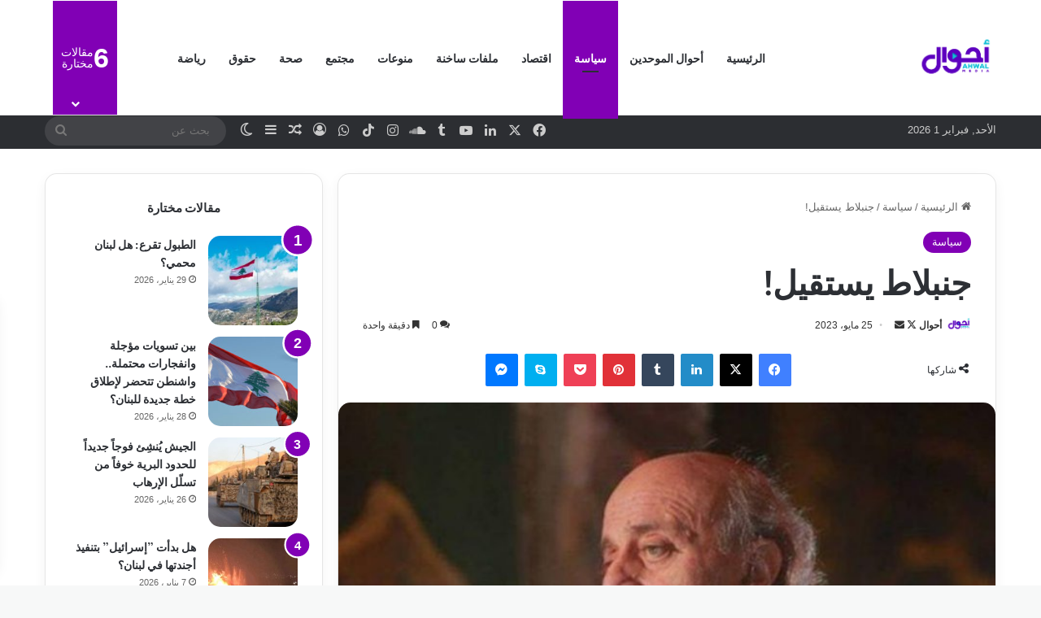

--- FILE ---
content_type: text/html; charset=UTF-8
request_url: https://ahwal.media/archives/110800
body_size: 26363
content:
<!DOCTYPE html>
<html dir="rtl" lang="ar" class="" data-skin="light">
<head>
	<meta charset="UTF-8" />
	<link rel="profile" href="https://gmpg.org/xfn/11" />
	
<meta http-equiv='x-dns-prefetch-control' content='on'>
<link rel='dns-prefetch' href='//cdnjs.cloudflare.com' />
<link rel='dns-prefetch' href='//ajax.googleapis.com' />
<link rel='dns-prefetch' href='//fonts.googleapis.com' />
<link rel='dns-prefetch' href='//fonts.gstatic.com' />
<link rel='dns-prefetch' href='//s.gravatar.com' />
<link rel='dns-prefetch' href='//www.google-analytics.com' />
<link rel='preload' as='script' href='https://ajax.googleapis.com/ajax/libs/webfont/1/webfont.js'>
<meta name='robots' content='index, follow, max-image-preview:large, max-snippet:-1, max-video-preview:-1' />
	<style>img:is([sizes="auto" i], [sizes^="auto," i]) { contain-intrinsic-size: 3000px 1500px }</style>
	
	<!-- This site is optimized with the Yoast SEO plugin v26.5 - https://yoast.com/wordpress/plugins/seo/ -->
	<title>جنبلاط يستقيل! - أحوال ميديا</title>
	<meta name="description" content="أفادت صحيفة الأنباء الالكترونية أن رئيس الحزب التقدمي الإشتراكي وليد جنبلاط يعلن استقالته من رئاسة الحزب ويدعو إلى مؤتمر عام انتخابي للحزب" />
	<link rel="canonical" href="https://ahwal.media/archives/110800" />
	<meta property="og:locale" content="ar_AR" />
	<meta property="og:type" content="article" />
	<meta property="og:title" content="جنبلاط يستقيل! - أحوال ميديا" />
	<meta property="og:description" content="أفادت صحيفة الأنباء الالكترونية أن رئيس الحزب التقدمي الإشتراكي وليد جنبلاط يعلن استقالته من رئاسة الحزب ويدعو إلى مؤتمر عام انتخابي للحزب" />
	<meta property="og:url" content="https://ahwal.media/archives/110800" />
	<meta property="og:site_name" content="أحوال ميديا" />
	<meta property="article:publisher" content="https://www.facebook.com/ahwal.media" />
	<meta property="article:author" content="https://www.facebook.com/ahwal.media" />
	<meta property="article:published_time" content="2023-05-25T07:59:56+00:00" />
	<meta property="article:modified_time" content="2023-05-25T08:08:59+00:00" />
	<meta property="og:image" content="https://ahwal.media/wp-content/uploads/2023/04/جنبلاط.jpg" />
	<meta property="og:image:width" content="679" />
	<meta property="og:image:height" content="382" />
	<meta property="og:image:type" content="image/jpeg" />
	<meta name="author" content="أحوال" />
	<meta name="twitter:card" content="summary_large_image" />
	<meta name="twitter:creator" content="@https://twitter.com/AhwalMedia" />
	<meta name="twitter:site" content="@AhwalMedia" />
	<meta name="twitter:label1" content="كُتب بواسطة" />
	<meta name="twitter:data1" content="أحوال" />
	<meta name="twitter:label2" content="Written by" />
	<meta name="twitter:data2" content="أحوال" />
	<script type="application/ld+json" class="yoast-schema-graph">{"@context":"https://schema.org","@graph":[{"@type":"Article","@id":"https://ahwal.media/archives/110800#article","isPartOf":{"@id":"https://ahwal.media/archives/110800"},"author":[{"@id":"https://ahwal.media/#/schema/person/e9a086114fdf6e434dab8155f6e9064a"}],"headline":"جنبلاط يستقيل!","datePublished":"2023-05-25T07:59:56+00:00","dateModified":"2023-05-25T08:08:59+00:00","mainEntityOfPage":{"@id":"https://ahwal.media/archives/110800"},"wordCount":0,"commentCount":0,"publisher":{"@id":"https://ahwal.media/#organization"},"image":{"@id":"https://ahwal.media/archives/110800#primaryimage"},"thumbnailUrl":"https://ahwal.media/wp-content/uploads/2023/04/جنبلاط.jpg","keywords":["الحزب التقدمي الإشتراكي","لبنان","وليد جنبلاط"],"articleSection":["سياسة"],"inLanguage":"ar","potentialAction":[{"@type":"CommentAction","name":"Comment","target":["https://ahwal.media/archives/110800#respond"]}]},{"@type":"WebPage","@id":"https://ahwal.media/archives/110800","url":"https://ahwal.media/archives/110800","name":"جنبلاط يستقيل! - أحوال ميديا","isPartOf":{"@id":"https://ahwal.media/#website"},"primaryImageOfPage":{"@id":"https://ahwal.media/archives/110800#primaryimage"},"image":{"@id":"https://ahwal.media/archives/110800#primaryimage"},"thumbnailUrl":"https://ahwal.media/wp-content/uploads/2023/04/جنبلاط.jpg","datePublished":"2023-05-25T07:59:56+00:00","dateModified":"2023-05-25T08:08:59+00:00","description":"أفادت صحيفة الأنباء الالكترونية أن رئيس الحزب التقدمي الإشتراكي وليد جنبلاط يعلن استقالته من رئاسة الحزب ويدعو إلى مؤتمر عام انتخابي للحزب","breadcrumb":{"@id":"https://ahwal.media/archives/110800#breadcrumb"},"inLanguage":"ar","potentialAction":[{"@type":"ReadAction","target":["https://ahwal.media/archives/110800"]}]},{"@type":"ImageObject","inLanguage":"ar","@id":"https://ahwal.media/archives/110800#primaryimage","url":"https://ahwal.media/wp-content/uploads/2023/04/جنبلاط.jpg","contentUrl":"https://ahwal.media/wp-content/uploads/2023/04/جنبلاط.jpg","width":679,"height":382},{"@type":"BreadcrumbList","@id":"https://ahwal.media/archives/110800#breadcrumb","itemListElement":[{"@type":"ListItem","position":1,"name":"الرئيسية","item":"https://ahwal.media/"},{"@type":"ListItem","position":2,"name":"جنبلاط يستقيل!"}]},{"@type":"WebSite","@id":"https://ahwal.media/#website","url":"https://ahwal.media/","name":"أحوال ميديا","description":"شركة مدنية غير ربحية مسجلة لدى محكمة بيروت المدنية تحت الرقم 2021/891","publisher":{"@id":"https://ahwal.media/#organization"},"potentialAction":[{"@type":"SearchAction","target":{"@type":"EntryPoint","urlTemplate":"https://ahwal.media/?s={search_term_string}"},"query-input":{"@type":"PropertyValueSpecification","valueRequired":true,"valueName":"search_term_string"}}],"inLanguage":"ar"},{"@type":"Organization","@id":"https://ahwal.media/#organization","name":"أحوال ميديا","url":"https://ahwal.media/","logo":{"@type":"ImageObject","inLanguage":"ar","@id":"https://ahwal.media/#/schema/logo/image/","url":"https://i2.wp.com/ahwal.media/wp-content/uploads/2020/08/250250-Ahwal-Logo.jpg?fit=250%2C250&ssl=1","contentUrl":"https://i2.wp.com/ahwal.media/wp-content/uploads/2020/08/250250-Ahwal-Logo.jpg?fit=250%2C250&ssl=1","width":250,"height":250,"caption":"أحوال ميديا"},"image":{"@id":"https://ahwal.media/#/schema/logo/image/"},"sameAs":["https://www.facebook.com/ahwal.media","https://x.com/AhwalMedia","https://www.instagram.com/ahwal.media/","https://www.linkedin.com/company/ahwalmedia/","https://www.youtube.com/channel/UCWAaYIw-sIpxPNtx_8uVAAw"]},{"@type":"Person","@id":"https://ahwal.media/#/schema/person/e9a086114fdf6e434dab8155f6e9064a","name":"أحوال","image":{"@type":"ImageObject","inLanguage":"ar","@id":"https://ahwal.media/#/schema/person/image/70a6a00110375acb9574be197540cef6","url":"https://secure.gravatar.com/avatar/1b84e320303d69826b46f4dfafa4a16c6433161ef09c3b9e7e0b1a65b5fdfe61?s=96&d=wavatar&r=g","contentUrl":"https://secure.gravatar.com/avatar/1b84e320303d69826b46f4dfafa4a16c6433161ef09c3b9e7e0b1a65b5fdfe61?s=96&d=wavatar&r=g","caption":"أحوال"},"description":"موقع أخباري يصدر عن شركة مدنية غير ربحية في بيروت، يقدم من خلال مساحة رقمية حرة وعصرية أخبارًا سريعة، عظيمة الثقة، لافتةً للنظر، ثريةً، وتفسيرًا للاتجاهات الحالية والمستقبلية، التي تؤثر في أحوال الناس.","sameAs":["https://ahwal.media","https://www.facebook.com/ahwal.media","https://x.com/https://twitter.com/AhwalMedia","https://www.youtube.com/channel/UCWAaYIw-sIpxPNtx_8uVAAw"],"url":"https://ahwal.media/archives/author/ahwaladmin"}]}</script>
	<!-- / Yoast SEO plugin. -->


<link rel='dns-prefetch' href='//www.googletagmanager.com' />
<link rel="alternate" type="application/rss+xml" title="أحوال ميديا &laquo; الخلاصة" href="https://ahwal.media/feed" />
<link rel="alternate" type="application/rss+xml" title="أحوال ميديا &laquo; خلاصة التعليقات" href="https://ahwal.media/comments/feed" />
		<script type="text/javascript">
			try {
				if( 'undefined' != typeof localStorage ){
					var tieSkin = localStorage.getItem('tie-skin');
				}

				
				var html = document.getElementsByTagName('html')[0].classList,
						htmlSkin = 'light';

				if( html.contains('dark-skin') ){
					htmlSkin = 'dark';
				}

				if( tieSkin != null && tieSkin != htmlSkin ){
					html.add('tie-skin-inverted');
					var tieSkinInverted = true;
				}

				if( tieSkin == 'dark' ){
					html.add('dark-skin');
				}
				else if( tieSkin == 'light' ){
					html.remove( 'dark-skin' );
				}
				
			} catch(e) { console.log( e ) }

		</script>
		<link rel="alternate" type="application/rss+xml" title="أحوال ميديا &laquo; جنبلاط يستقيل! خلاصة التعليقات" href="https://ahwal.media/archives/110800/feed" />

		<style type="text/css">
			:root{				
			--tie-preset-gradient-1: linear-gradient(135deg, rgba(6, 147, 227, 1) 0%, rgb(155, 81, 224) 100%);
			--tie-preset-gradient-2: linear-gradient(135deg, rgb(122, 220, 180) 0%, rgb(0, 208, 130) 100%);
			--tie-preset-gradient-3: linear-gradient(135deg, rgba(252, 185, 0, 1) 0%, rgba(255, 105, 0, 1) 100%);
			--tie-preset-gradient-4: linear-gradient(135deg, rgba(255, 105, 0, 1) 0%, rgb(207, 46, 46) 100%);
			--tie-preset-gradient-5: linear-gradient(135deg, rgb(238, 238, 238) 0%, rgb(169, 184, 195) 100%);
			--tie-preset-gradient-6: linear-gradient(135deg, rgb(74, 234, 220) 0%, rgb(151, 120, 209) 20%, rgb(207, 42, 186) 40%, rgb(238, 44, 130) 60%, rgb(251, 105, 98) 80%, rgb(254, 248, 76) 100%);
			--tie-preset-gradient-7: linear-gradient(135deg, rgb(255, 206, 236) 0%, rgb(152, 150, 240) 100%);
			--tie-preset-gradient-8: linear-gradient(135deg, rgb(254, 205, 165) 0%, rgb(254, 45, 45) 50%, rgb(107, 0, 62) 100%);
			--tie-preset-gradient-9: linear-gradient(135deg, rgb(255, 203, 112) 0%, rgb(199, 81, 192) 50%, rgb(65, 88, 208) 100%);
			--tie-preset-gradient-10: linear-gradient(135deg, rgb(255, 245, 203) 0%, rgb(182, 227, 212) 50%, rgb(51, 167, 181) 100%);
			--tie-preset-gradient-11: linear-gradient(135deg, rgb(202, 248, 128) 0%, rgb(113, 206, 126) 100%);
			--tie-preset-gradient-12: linear-gradient(135deg, rgb(2, 3, 129) 0%, rgb(40, 116, 252) 100%);
			--tie-preset-gradient-13: linear-gradient(135deg, #4D34FA, #ad34fa);
			--tie-preset-gradient-14: linear-gradient(135deg, #0057FF, #31B5FF);
			--tie-preset-gradient-15: linear-gradient(135deg, #FF007A, #FF81BD);
			--tie-preset-gradient-16: linear-gradient(135deg, #14111E, #4B4462);
			--tie-preset-gradient-17: linear-gradient(135deg, #F32758, #FFC581);

			
					--main-nav-background: #FFFFFF;
					--main-nav-secondry-background: rgba(0,0,0,0.03);
					--main-nav-primary-color: #0088ff;
					--main-nav-contrast-primary-color: #FFFFFF;
					--main-nav-text-color: #2c2f34;
					--main-nav-secondry-text-color: rgba(0,0,0,0.5);
					--main-nav-main-border-color: rgba(0,0,0,0.1);
					--main-nav-secondry-border-color: rgba(0,0,0,0.08);
				
			}
		</style>
	<meta name="viewport" content="width=device-width, initial-scale=1.0" /><script type="text/javascript">
/* <![CDATA[ */
window._wpemojiSettings = {"baseUrl":"https:\/\/s.w.org\/images\/core\/emoji\/16.0.1\/72x72\/","ext":".png","svgUrl":"https:\/\/s.w.org\/images\/core\/emoji\/16.0.1\/svg\/","svgExt":".svg","source":{"concatemoji":"https:\/\/ahwal.media\/wp-includes\/js\/wp-emoji-release.min.js?ver=6.8.3"}};
/*! This file is auto-generated */
!function(s,n){var o,i,e;function c(e){try{var t={supportTests:e,timestamp:(new Date).valueOf()};sessionStorage.setItem(o,JSON.stringify(t))}catch(e){}}function p(e,t,n){e.clearRect(0,0,e.canvas.width,e.canvas.height),e.fillText(t,0,0);var t=new Uint32Array(e.getImageData(0,0,e.canvas.width,e.canvas.height).data),a=(e.clearRect(0,0,e.canvas.width,e.canvas.height),e.fillText(n,0,0),new Uint32Array(e.getImageData(0,0,e.canvas.width,e.canvas.height).data));return t.every(function(e,t){return e===a[t]})}function u(e,t){e.clearRect(0,0,e.canvas.width,e.canvas.height),e.fillText(t,0,0);for(var n=e.getImageData(16,16,1,1),a=0;a<n.data.length;a++)if(0!==n.data[a])return!1;return!0}function f(e,t,n,a){switch(t){case"flag":return n(e,"\ud83c\udff3\ufe0f\u200d\u26a7\ufe0f","\ud83c\udff3\ufe0f\u200b\u26a7\ufe0f")?!1:!n(e,"\ud83c\udde8\ud83c\uddf6","\ud83c\udde8\u200b\ud83c\uddf6")&&!n(e,"\ud83c\udff4\udb40\udc67\udb40\udc62\udb40\udc65\udb40\udc6e\udb40\udc67\udb40\udc7f","\ud83c\udff4\u200b\udb40\udc67\u200b\udb40\udc62\u200b\udb40\udc65\u200b\udb40\udc6e\u200b\udb40\udc67\u200b\udb40\udc7f");case"emoji":return!a(e,"\ud83e\udedf")}return!1}function g(e,t,n,a){var r="undefined"!=typeof WorkerGlobalScope&&self instanceof WorkerGlobalScope?new OffscreenCanvas(300,150):s.createElement("canvas"),o=r.getContext("2d",{willReadFrequently:!0}),i=(o.textBaseline="top",o.font="600 32px Arial",{});return e.forEach(function(e){i[e]=t(o,e,n,a)}),i}function t(e){var t=s.createElement("script");t.src=e,t.defer=!0,s.head.appendChild(t)}"undefined"!=typeof Promise&&(o="wpEmojiSettingsSupports",i=["flag","emoji"],n.supports={everything:!0,everythingExceptFlag:!0},e=new Promise(function(e){s.addEventListener("DOMContentLoaded",e,{once:!0})}),new Promise(function(t){var n=function(){try{var e=JSON.parse(sessionStorage.getItem(o));if("object"==typeof e&&"number"==typeof e.timestamp&&(new Date).valueOf()<e.timestamp+604800&&"object"==typeof e.supportTests)return e.supportTests}catch(e){}return null}();if(!n){if("undefined"!=typeof Worker&&"undefined"!=typeof OffscreenCanvas&&"undefined"!=typeof URL&&URL.createObjectURL&&"undefined"!=typeof Blob)try{var e="postMessage("+g.toString()+"("+[JSON.stringify(i),f.toString(),p.toString(),u.toString()].join(",")+"));",a=new Blob([e],{type:"text/javascript"}),r=new Worker(URL.createObjectURL(a),{name:"wpTestEmojiSupports"});return void(r.onmessage=function(e){c(n=e.data),r.terminate(),t(n)})}catch(e){}c(n=g(i,f,p,u))}t(n)}).then(function(e){for(var t in e)n.supports[t]=e[t],n.supports.everything=n.supports.everything&&n.supports[t],"flag"!==t&&(n.supports.everythingExceptFlag=n.supports.everythingExceptFlag&&n.supports[t]);n.supports.everythingExceptFlag=n.supports.everythingExceptFlag&&!n.supports.flag,n.DOMReady=!1,n.readyCallback=function(){n.DOMReady=!0}}).then(function(){return e}).then(function(){var e;n.supports.everything||(n.readyCallback(),(e=n.source||{}).concatemoji?t(e.concatemoji):e.wpemoji&&e.twemoji&&(t(e.twemoji),t(e.wpemoji)))}))}((window,document),window._wpemojiSettings);
/* ]]> */
</script>
<link rel='stylesheet' id='embed-pdf-viewer-css' href='https://ahwal.media/wp-content/plugins/embed-pdf-viewer/css/embed-pdf-viewer.css?ver=2.4.6' type='text/css' media='screen' />
<style id='wp-emoji-styles-inline-css' type='text/css'>

	img.wp-smiley, img.emoji {
		display: inline !important;
		border: none !important;
		box-shadow: none !important;
		height: 1em !important;
		width: 1em !important;
		margin: 0 0.07em !important;
		vertical-align: -0.1em !important;
		background: none !important;
		padding: 0 !important;
	}
</style>
<style id='co-authors-plus-coauthors-style-inline-css' type='text/css'>
.wp-block-co-authors-plus-coauthors.is-layout-flow [class*=wp-block-co-authors-plus]{display:inline}

</style>
<style id='co-authors-plus-avatar-style-inline-css' type='text/css'>
.wp-block-co-authors-plus-avatar :where(img){height:auto;max-width:100%;vertical-align:bottom}.wp-block-co-authors-plus-coauthors.is-layout-flow .wp-block-co-authors-plus-avatar :where(img){vertical-align:middle}.wp-block-co-authors-plus-avatar:is(.alignleft,.alignright){display:table}.wp-block-co-authors-plus-avatar.aligncenter{display:table;margin-inline:auto}

</style>
<style id='co-authors-plus-image-style-inline-css' type='text/css'>
.wp-block-co-authors-plus-image{margin-bottom:0}.wp-block-co-authors-plus-image :where(img){height:auto;max-width:100%;vertical-align:bottom}.wp-block-co-authors-plus-coauthors.is-layout-flow .wp-block-co-authors-plus-image :where(img){vertical-align:middle}.wp-block-co-authors-plus-image:is(.alignfull,.alignwide) :where(img){width:100%}.wp-block-co-authors-plus-image:is(.alignleft,.alignright){display:table}.wp-block-co-authors-plus-image.aligncenter{display:table;margin-inline:auto}

</style>
<style id='global-styles-inline-css' type='text/css'>
:root{--wp--preset--aspect-ratio--square: 1;--wp--preset--aspect-ratio--4-3: 4/3;--wp--preset--aspect-ratio--3-4: 3/4;--wp--preset--aspect-ratio--3-2: 3/2;--wp--preset--aspect-ratio--2-3: 2/3;--wp--preset--aspect-ratio--16-9: 16/9;--wp--preset--aspect-ratio--9-16: 9/16;--wp--preset--color--black: #000000;--wp--preset--color--cyan-bluish-gray: #abb8c3;--wp--preset--color--white: #ffffff;--wp--preset--color--pale-pink: #f78da7;--wp--preset--color--vivid-red: #cf2e2e;--wp--preset--color--luminous-vivid-orange: #ff6900;--wp--preset--color--luminous-vivid-amber: #fcb900;--wp--preset--color--light-green-cyan: #7bdcb5;--wp--preset--color--vivid-green-cyan: #00d084;--wp--preset--color--pale-cyan-blue: #8ed1fc;--wp--preset--color--vivid-cyan-blue: #0693e3;--wp--preset--color--vivid-purple: #9b51e0;--wp--preset--color--global-color: #8100b5;--wp--preset--gradient--vivid-cyan-blue-to-vivid-purple: linear-gradient(135deg,rgba(6,147,227,1) 0%,rgb(155,81,224) 100%);--wp--preset--gradient--light-green-cyan-to-vivid-green-cyan: linear-gradient(135deg,rgb(122,220,180) 0%,rgb(0,208,130) 100%);--wp--preset--gradient--luminous-vivid-amber-to-luminous-vivid-orange: linear-gradient(135deg,rgba(252,185,0,1) 0%,rgba(255,105,0,1) 100%);--wp--preset--gradient--luminous-vivid-orange-to-vivid-red: linear-gradient(135deg,rgba(255,105,0,1) 0%,rgb(207,46,46) 100%);--wp--preset--gradient--very-light-gray-to-cyan-bluish-gray: linear-gradient(135deg,rgb(238,238,238) 0%,rgb(169,184,195) 100%);--wp--preset--gradient--cool-to-warm-spectrum: linear-gradient(135deg,rgb(74,234,220) 0%,rgb(151,120,209) 20%,rgb(207,42,186) 40%,rgb(238,44,130) 60%,rgb(251,105,98) 80%,rgb(254,248,76) 100%);--wp--preset--gradient--blush-light-purple: linear-gradient(135deg,rgb(255,206,236) 0%,rgb(152,150,240) 100%);--wp--preset--gradient--blush-bordeaux: linear-gradient(135deg,rgb(254,205,165) 0%,rgb(254,45,45) 50%,rgb(107,0,62) 100%);--wp--preset--gradient--luminous-dusk: linear-gradient(135deg,rgb(255,203,112) 0%,rgb(199,81,192) 50%,rgb(65,88,208) 100%);--wp--preset--gradient--pale-ocean: linear-gradient(135deg,rgb(255,245,203) 0%,rgb(182,227,212) 50%,rgb(51,167,181) 100%);--wp--preset--gradient--electric-grass: linear-gradient(135deg,rgb(202,248,128) 0%,rgb(113,206,126) 100%);--wp--preset--gradient--midnight: linear-gradient(135deg,rgb(2,3,129) 0%,rgb(40,116,252) 100%);--wp--preset--font-size--small: 13px;--wp--preset--font-size--medium: 20px;--wp--preset--font-size--large: 36px;--wp--preset--font-size--x-large: 42px;--wp--preset--spacing--20: 0.44rem;--wp--preset--spacing--30: 0.67rem;--wp--preset--spacing--40: 1rem;--wp--preset--spacing--50: 1.5rem;--wp--preset--spacing--60: 2.25rem;--wp--preset--spacing--70: 3.38rem;--wp--preset--spacing--80: 5.06rem;--wp--preset--shadow--natural: 6px 6px 9px rgba(0, 0, 0, 0.2);--wp--preset--shadow--deep: 12px 12px 50px rgba(0, 0, 0, 0.4);--wp--preset--shadow--sharp: 6px 6px 0px rgba(0, 0, 0, 0.2);--wp--preset--shadow--outlined: 6px 6px 0px -3px rgba(255, 255, 255, 1), 6px 6px rgba(0, 0, 0, 1);--wp--preset--shadow--crisp: 6px 6px 0px rgba(0, 0, 0, 1);}:where(.is-layout-flex){gap: 0.5em;}:where(.is-layout-grid){gap: 0.5em;}body .is-layout-flex{display: flex;}.is-layout-flex{flex-wrap: wrap;align-items: center;}.is-layout-flex > :is(*, div){margin: 0;}body .is-layout-grid{display: grid;}.is-layout-grid > :is(*, div){margin: 0;}:where(.wp-block-columns.is-layout-flex){gap: 2em;}:where(.wp-block-columns.is-layout-grid){gap: 2em;}:where(.wp-block-post-template.is-layout-flex){gap: 1.25em;}:where(.wp-block-post-template.is-layout-grid){gap: 1.25em;}.has-black-color{color: var(--wp--preset--color--black) !important;}.has-cyan-bluish-gray-color{color: var(--wp--preset--color--cyan-bluish-gray) !important;}.has-white-color{color: var(--wp--preset--color--white) !important;}.has-pale-pink-color{color: var(--wp--preset--color--pale-pink) !important;}.has-vivid-red-color{color: var(--wp--preset--color--vivid-red) !important;}.has-luminous-vivid-orange-color{color: var(--wp--preset--color--luminous-vivid-orange) !important;}.has-luminous-vivid-amber-color{color: var(--wp--preset--color--luminous-vivid-amber) !important;}.has-light-green-cyan-color{color: var(--wp--preset--color--light-green-cyan) !important;}.has-vivid-green-cyan-color{color: var(--wp--preset--color--vivid-green-cyan) !important;}.has-pale-cyan-blue-color{color: var(--wp--preset--color--pale-cyan-blue) !important;}.has-vivid-cyan-blue-color{color: var(--wp--preset--color--vivid-cyan-blue) !important;}.has-vivid-purple-color{color: var(--wp--preset--color--vivid-purple) !important;}.has-black-background-color{background-color: var(--wp--preset--color--black) !important;}.has-cyan-bluish-gray-background-color{background-color: var(--wp--preset--color--cyan-bluish-gray) !important;}.has-white-background-color{background-color: var(--wp--preset--color--white) !important;}.has-pale-pink-background-color{background-color: var(--wp--preset--color--pale-pink) !important;}.has-vivid-red-background-color{background-color: var(--wp--preset--color--vivid-red) !important;}.has-luminous-vivid-orange-background-color{background-color: var(--wp--preset--color--luminous-vivid-orange) !important;}.has-luminous-vivid-amber-background-color{background-color: var(--wp--preset--color--luminous-vivid-amber) !important;}.has-light-green-cyan-background-color{background-color: var(--wp--preset--color--light-green-cyan) !important;}.has-vivid-green-cyan-background-color{background-color: var(--wp--preset--color--vivid-green-cyan) !important;}.has-pale-cyan-blue-background-color{background-color: var(--wp--preset--color--pale-cyan-blue) !important;}.has-vivid-cyan-blue-background-color{background-color: var(--wp--preset--color--vivid-cyan-blue) !important;}.has-vivid-purple-background-color{background-color: var(--wp--preset--color--vivid-purple) !important;}.has-black-border-color{border-color: var(--wp--preset--color--black) !important;}.has-cyan-bluish-gray-border-color{border-color: var(--wp--preset--color--cyan-bluish-gray) !important;}.has-white-border-color{border-color: var(--wp--preset--color--white) !important;}.has-pale-pink-border-color{border-color: var(--wp--preset--color--pale-pink) !important;}.has-vivid-red-border-color{border-color: var(--wp--preset--color--vivid-red) !important;}.has-luminous-vivid-orange-border-color{border-color: var(--wp--preset--color--luminous-vivid-orange) !important;}.has-luminous-vivid-amber-border-color{border-color: var(--wp--preset--color--luminous-vivid-amber) !important;}.has-light-green-cyan-border-color{border-color: var(--wp--preset--color--light-green-cyan) !important;}.has-vivid-green-cyan-border-color{border-color: var(--wp--preset--color--vivid-green-cyan) !important;}.has-pale-cyan-blue-border-color{border-color: var(--wp--preset--color--pale-cyan-blue) !important;}.has-vivid-cyan-blue-border-color{border-color: var(--wp--preset--color--vivid-cyan-blue) !important;}.has-vivid-purple-border-color{border-color: var(--wp--preset--color--vivid-purple) !important;}.has-vivid-cyan-blue-to-vivid-purple-gradient-background{background: var(--wp--preset--gradient--vivid-cyan-blue-to-vivid-purple) !important;}.has-light-green-cyan-to-vivid-green-cyan-gradient-background{background: var(--wp--preset--gradient--light-green-cyan-to-vivid-green-cyan) !important;}.has-luminous-vivid-amber-to-luminous-vivid-orange-gradient-background{background: var(--wp--preset--gradient--luminous-vivid-amber-to-luminous-vivid-orange) !important;}.has-luminous-vivid-orange-to-vivid-red-gradient-background{background: var(--wp--preset--gradient--luminous-vivid-orange-to-vivid-red) !important;}.has-very-light-gray-to-cyan-bluish-gray-gradient-background{background: var(--wp--preset--gradient--very-light-gray-to-cyan-bluish-gray) !important;}.has-cool-to-warm-spectrum-gradient-background{background: var(--wp--preset--gradient--cool-to-warm-spectrum) !important;}.has-blush-light-purple-gradient-background{background: var(--wp--preset--gradient--blush-light-purple) !important;}.has-blush-bordeaux-gradient-background{background: var(--wp--preset--gradient--blush-bordeaux) !important;}.has-luminous-dusk-gradient-background{background: var(--wp--preset--gradient--luminous-dusk) !important;}.has-pale-ocean-gradient-background{background: var(--wp--preset--gradient--pale-ocean) !important;}.has-electric-grass-gradient-background{background: var(--wp--preset--gradient--electric-grass) !important;}.has-midnight-gradient-background{background: var(--wp--preset--gradient--midnight) !important;}.has-small-font-size{font-size: var(--wp--preset--font-size--small) !important;}.has-medium-font-size{font-size: var(--wp--preset--font-size--medium) !important;}.has-large-font-size{font-size: var(--wp--preset--font-size--large) !important;}.has-x-large-font-size{font-size: var(--wp--preset--font-size--x-large) !important;}
:where(.wp-block-post-template.is-layout-flex){gap: 1.25em;}:where(.wp-block-post-template.is-layout-grid){gap: 1.25em;}
:where(.wp-block-columns.is-layout-flex){gap: 2em;}:where(.wp-block-columns.is-layout-grid){gap: 2em;}
:root :where(.wp-block-pullquote){font-size: 1.5em;line-height: 1.6;}
</style>
<link rel='stylesheet' id='tie-css-base-css' href='https://ahwal.media/wp-content/themes/jannah/assets/css/base.min.css?ver=7.6.3' type='text/css' media='all' />
<link rel='stylesheet' id='tie-css-styles-css' href='https://ahwal.media/wp-content/themes/jannah/assets/css/style.min.css?ver=7.6.3' type='text/css' media='all' />
<link rel='stylesheet' id='tie-css-widgets-css' href='https://ahwal.media/wp-content/themes/jannah/assets/css/widgets.min.css?ver=7.6.3' type='text/css' media='all' />
<link rel='stylesheet' id='tie-css-helpers-css' href='https://ahwal.media/wp-content/themes/jannah/assets/css/helpers.min.css?ver=7.6.3' type='text/css' media='all' />
<link rel='stylesheet' id='tie-fontawesome5-css' href='https://ahwal.media/wp-content/themes/jannah/assets/css/fontawesome.css?ver=7.6.3' type='text/css' media='all' />
<link rel='stylesheet' id='tie-css-ilightbox-css' href='https://ahwal.media/wp-content/themes/jannah/assets/ilightbox/dark-skin/skin.css?ver=7.6.3' type='text/css' media='all' />
<link rel='stylesheet' id='tie-css-shortcodes-css' href='https://ahwal.media/wp-content/themes/jannah/assets/css/plugins/shortcodes.min.css?ver=7.6.3' type='text/css' media='all' />
<link rel='stylesheet' id='tie-css-single-css' href='https://ahwal.media/wp-content/themes/jannah/assets/css/single.min.css?ver=7.6.3' type='text/css' media='all' />
<link rel='stylesheet' id='tie-css-print-css' href='https://ahwal.media/wp-content/themes/jannah/assets/css/print.css?ver=7.6.3' type='text/css' media='print' />
<style id='tie-css-print-inline-css' type='text/css'>
.wf-active .logo-text,.wf-active h1,.wf-active h2,.wf-active h3,.wf-active h4,.wf-active h5,.wf-active h6,.wf-active .the-subtitle{font-family: 'Be Vietnam';}.wf-active #main-nav .main-menu > ul > li > a{font-family: 'Be Vietnam';}#tie-wrapper .mag-box.big-post-left-box li:not(:first-child) .post-title,#tie-wrapper .mag-box.big-post-top-box li:not(:first-child) .post-title,#tie-wrapper .mag-box.half-box li:not(:first-child) .post-title,#tie-wrapper .mag-box.big-thumb-left-box li:not(:first-child) .post-title,#tie-wrapper .mag-box.scrolling-box .slide .post-title,#tie-wrapper .mag-box.miscellaneous-box li:not(:first-child) .post-title{font-weight: 500;}#tie-body{background-color: #f7f8f8;}:root:root{--brand-color: #8100b5;--dark-brand-color: #4f0083;--bright-color: #FFFFFF;--base-color: #2c2f34;}#footer-widgets-container{border-top: 8px solid #8100b5;-webkit-box-shadow: 0 -5px 0 rgba(0,0,0,0.07); -moz-box-shadow: 0 -8px 0 rgba(0,0,0,0.07); box-shadow: 0 -8px 0 rgba(0,0,0,0.07);}#reading-position-indicator{box-shadow: 0 0 10px rgba( 129,0,181,0.7);}:root:root{--brand-color: #8100b5;--dark-brand-color: #4f0083;--bright-color: #FFFFFF;--base-color: #2c2f34;}#footer-widgets-container{border-top: 8px solid #8100b5;-webkit-box-shadow: 0 -5px 0 rgba(0,0,0,0.07); -moz-box-shadow: 0 -8px 0 rgba(0,0,0,0.07); box-shadow: 0 -8px 0 rgba(0,0,0,0.07);}#reading-position-indicator{box-shadow: 0 0 10px rgba( 129,0,181,0.7);}.tie-weather-widget.widget,.container-wrapper{box-shadow: 0 5px 15px 0 rgba(0,0,0,0.05);}.dark-skin .tie-weather-widget.widget,.dark-skin .container-wrapper{box-shadow: 0 5px 15px 0 rgba(0,0,0,0.2);}#header-notification-bar{background: var( --tie-preset-gradient-13 );}#theme-header:not(.main-nav-boxed) #main-nav,.main-nav-boxed .main-menu-wrapper{border-bottom-width:1px !important;border-style: solid;border-right: 0 none;border-left : 0 none;}.main-nav-boxed #main-nav.fixed-nav{box-shadow: none;}#tie-popup-adblock .container-wrapper{background-color: #77539e !important;color: #FFFFFF;}#tie-popup-adblock .container-wrapper .tie-btn-close:before{color: #FFFFFF;}.tie-cat-20302,.tie-cat-item-20302 > span{background-color:#e67e22 !important;color:#FFFFFF !important;}.tie-cat-20302:after{border-top-color:#e67e22 !important;}.tie-cat-20302:hover{background-color:#c86004 !important;}.tie-cat-20302:hover:after{border-top-color:#c86004 !important;}.tie-cat-20304,.tie-cat-item-20304 > span{background-color:#2ecc71 !important;color:#FFFFFF !important;}.tie-cat-20304:after{border-top-color:#2ecc71 !important;}.tie-cat-20304:hover{background-color:#10ae53 !important;}.tie-cat-20304:hover:after{border-top-color:#10ae53 !important;}.tie-cat-20305,.tie-cat-item-20305 > span{background-color:#9b59b6 !important;color:#FFFFFF !important;}.tie-cat-20305:after{border-top-color:#9b59b6 !important;}.tie-cat-20305:hover{background-color:#7d3b98 !important;}.tie-cat-20305:hover:after{border-top-color:#7d3b98 !important;}.tie-cat-20306,.tie-cat-item-20306 > span{background-color:#34495e !important;color:#FFFFFF !important;}.tie-cat-20306:after{border-top-color:#34495e !important;}.tie-cat-20306:hover{background-color:#162b40 !important;}.tie-cat-20306:hover:after{border-top-color:#162b40 !important;}.tie-cat-20307,.tie-cat-item-20307 > span{background-color:#795548 !important;color:#FFFFFF !important;}.tie-cat-20307:after{border-top-color:#795548 !important;}.tie-cat-20307:hover{background-color:#5b372a !important;}.tie-cat-20307:hover:after{border-top-color:#5b372a !important;}.tie-cat-20308,.tie-cat-item-20308 > span{background-color:#4CAF50 !important;color:#FFFFFF !important;}.tie-cat-20308:after{border-top-color:#4CAF50 !important;}.tie-cat-20308:hover{background-color:#2e9132 !important;}.tie-cat-20308:hover:after{border-top-color:#2e9132 !important;}@media (min-width: 992px){.sidebar{width: 31%;}.main-content{width: 69%;}}.meta-views.meta-item .tie-icon-fire:before{content: "\f06e" !important;}body .mag-box .breaking,body .social-icons-widget .social-icons-item .social-link,body .widget_product_tag_cloud a,body .widget_tag_cloud a,body .post-tags a,body .widget_layered_nav_filters a,body .post-bottom-meta-title,body .post-bottom-meta a,body .post-cat,body .show-more-button,body #instagram-link.is-expanded .follow-button,body .cat-counter a + span,body .mag-box-options .slider-arrow-nav a,body .main-menu .cats-horizontal li a,body #instagram-link.is-compact,body .pages-numbers a,body .pages-nav-item,body .bp-pagination-links .page-numbers,body .fullwidth-area .widget_tag_cloud .tagcloud a,body ul.breaking-news-nav li.jnt-prev,body ul.breaking-news-nav li.jnt-next,body #tie-popup-search-mobile table.gsc-search-box{border-radius: 35px;}body .mag-box ul.breaking-news-nav li{border: 0 !important;}body #instagram-link.is-compact{padding-right: 40px;padding-left: 40px;}body .post-bottom-meta-title,body .post-bottom-meta a,body .more-link{padding-right: 15px;padding-left: 15px;}body #masonry-grid .container-wrapper .post-thumb img{border-radius: 0px;}body .video-thumbnail,body .review-item,body .review-summary,body .user-rate-wrap,body textarea,body input,body select{border-radius: 5px;}body .post-content-slideshow,body #tie-read-next,body .prev-next-post-nav .post-thumb,body .post-thumb img,body .container-wrapper,body .tie-popup-container .container-wrapper,body .widget,body .tie-grid-slider .grid-item,body .slider-vertical-navigation .slide,body .boxed-slider:not(.tie-grid-slider) .slide,body .buddypress-wrap .activity-list .load-more a,body .buddypress-wrap .activity-list .load-newest a,body .woocommerce .products .product .product-img img,body .woocommerce .products .product .product-img,body .woocommerce .woocommerce-tabs,body .woocommerce div.product .related.products,body .woocommerce div.product .up-sells.products,body .woocommerce .cart_totals,.woocommerce .cross-sells,body .big-thumb-left-box-inner,body .miscellaneous-box .posts-items li:first-child,body .single-big-img,body .masonry-with-spaces .container-wrapper .slide,body .news-gallery-items li .post-thumb,body .scroll-2-box .slide,.magazine1.archive:not(.bbpress) .entry-header-outer,.magazine1.search .entry-header-outer,.magazine1.archive:not(.bbpress) .mag-box .container-wrapper,.magazine1.search .mag-box .container-wrapper,body.magazine1 .entry-header-outer + .mag-box,body .digital-rating-static,body .entry q,body .entry blockquote,body #instagram-link.is-expanded,body.single-post .featured-area,body.post-layout-8 #content,body .footer-boxed-widget-area,body .tie-video-main-slider,body .post-thumb-overlay,body .widget_media_image img,body .stream-item-mag img,body .media-page-layout .post-element{border-radius: 15px;}#subcategories-section .container-wrapper{border-radius: 15px !important;margin-top: 15px !important;border-top-width: 1px !important;}@media (max-width: 767px) {.tie-video-main-slider iframe{border-top-right-radius: 15px;border-top-left-radius: 15px;}}.magazine1.archive:not(.bbpress) .mag-box .container-wrapper,.magazine1.search .mag-box .container-wrapper{margin-top: 15px;border-top-width: 1px;}body .section-wrapper:not(.container-full) .wide-slider-wrapper .slider-main-container,body .section-wrapper:not(.container-full) .wide-slider-three-slids-wrapper{border-radius: 15px;overflow: hidden;}body .wide-slider-nav-wrapper,body .share-buttons-bottom,body .first-post-gradient li:first-child .post-thumb:after,body .scroll-2-box .post-thumb:after{border-bottom-left-radius: 15px;border-bottom-right-radius: 15px;}body .main-menu .menu-sub-content,body .comp-sub-menu{border-bottom-left-radius: 10px;border-bottom-right-radius: 10px;}body.single-post .featured-area{overflow: hidden;}body #check-also-box.check-also-left{border-top-right-radius: 15px;border-bottom-right-radius: 15px;}body #check-also-box.check-also-right{border-top-left-radius: 15px;border-bottom-left-radius: 15px;}body .mag-box .breaking-news-nav li:last-child{border-top-right-radius: 35px;border-bottom-right-radius: 35px;}body .mag-box .breaking-title:before{border-top-right-radius: 35px;border-bottom-right-radius: 35px;}body .tabs li:last-child a,body .full-overlay-title li:not(.no-post-thumb) .block-title-overlay{border-top-left-radius: 15px;}body .center-overlay-title li:not(.no-post-thumb) .block-title-overlay,body .tabs li:first-child a{border-top-right-radius: 15px;}
</style>
<script type="text/javascript" src="https://ahwal.media/wp-includes/js/jquery/jquery.min.js?ver=3.7.1" id="jquery-core-js"></script>
<script type="text/javascript" src="https://ahwal.media/wp-includes/js/jquery/jquery-migrate.min.js?ver=3.4.1" id="jquery-migrate-js"></script>

<!-- Google tag (gtag.js) snippet added by Site Kit -->
<!-- Google Analytics snippet added by Site Kit -->
<script type="text/javascript" src="https://www.googletagmanager.com/gtag/js?id=GT-PZSNPV3" id="google_gtagjs-js" async></script>
<script type="text/javascript" id="google_gtagjs-js-after">
/* <![CDATA[ */
window.dataLayer = window.dataLayer || [];function gtag(){dataLayer.push(arguments);}
gtag("set","linker",{"domains":["ahwal.media"]});
gtag("js", new Date());
gtag("set", "developer_id.dZTNiMT", true);
gtag("config", "GT-PZSNPV3");
/* ]]> */
</script>
<link rel="https://api.w.org/" href="https://ahwal.media/wp-json/" /><link rel="alternate" title="JSON" type="application/json" href="https://ahwal.media/wp-json/wp/v2/posts/110800" /><link rel="EditURI" type="application/rsd+xml" title="RSD" href="https://ahwal.media/xmlrpc.php?rsd" />
<link rel="stylesheet" href="https://ahwal.media/wp-content/themes/jannah/rtl.css" type="text/css" media="screen" /><meta name="generator" content="WordPress 6.8.3" />
<link rel='shortlink' href='https://ahwal.media/?p=110800' />
<link rel="alternate" title="oEmbed (JSON)" type="application/json+oembed" href="https://ahwal.media/wp-json/oembed/1.0/embed?url=https%3A%2F%2Fahwal.media%2Farchives%2F110800" />
<link rel="alternate" title="oEmbed (XML)" type="text/xml+oembed" href="https://ahwal.media/wp-json/oembed/1.0/embed?url=https%3A%2F%2Fahwal.media%2Farchives%2F110800&#038;format=xml" />
<meta name="generator" content="Site Kit by Google 1.171.0" /><meta http-equiv="X-UA-Compatible" content="IE=edge"><script async src="https://pagead2.googlesyndication.com/pagead/js/adsbygoogle.js?client=ca-pub-4616524206788838"
     crossorigin="anonymous"></script>
<link rel="icon" href="https://ahwal.media/wp-content/uploads/2020/07/cropped-Ahwal-Logo-01-32x32.png" sizes="32x32" />
<link rel="icon" href="https://ahwal.media/wp-content/uploads/2020/07/cropped-Ahwal-Logo-01-192x192.png" sizes="192x192" />
<link rel="apple-touch-icon" href="https://ahwal.media/wp-content/uploads/2020/07/cropped-Ahwal-Logo-01-180x180.png" />
<meta name="msapplication-TileImage" content="https://ahwal.media/wp-content/uploads/2020/07/cropped-Ahwal-Logo-01-270x270.png" />
</head>

<body id="tie-body" class="rtl wp-singular post-template-default single single-post postid-110800 single-format-standard wp-theme-jannah tie-no-js block-head-9 magazine3 magazine1 is-desktop is-header-layout-4 sidebar-left has-sidebar post-layout-1 narrow-title-narrow-media is-standard-format has-mobile-share hide_post_authorbio hide_post_nav hide_back_top_button">



<div class="background-overlay">

	<div id="tie-container" class="site tie-container">

		
		<div id="tie-wrapper">
			
<header id="theme-header" class="theme-header header-layout-4 header-layout-1 main-nav-light main-nav-default-light main-nav-below no-stream-item top-nav-active top-nav-dark top-nav-default-dark top-nav-below top-nav-below-main-nav has-normal-width-logo mobile-header-default">
	
<div class="main-nav-wrapper">
	<nav id="main-nav"  class="main-nav header-nav has-custom-sticky-menu menu-style-default menu-style-solid-bg" style="line-height:140px" aria-label="القائمة الرئيسية">
		<div class="container">

			<div class="main-menu-wrapper">

				
						<div class="header-layout-1-logo" style="width:250px">
							
		<div id="logo" class="image-logo" style="margin-top: 20px; margin-bottom: 20px;">

			
			<a title="أحوال ميديا" href="https://ahwal.media/">
				
				<picture class="tie-logo-default tie-logo-picture">
					
					<source class="tie-logo-source-default tie-logo-source" srcset="https://ahwal.media/wp-content/uploads/2020/09/Ahwal-Colors-Logo-01.png">
					<img class="tie-logo-img-default tie-logo-img" src="https://ahwal.media/wp-content/uploads/2020/09/Ahwal-Colors-Logo-01.png" alt="أحوال ميديا" width="250" height="100" style="max-height:100px; width: auto;" />
				</picture>
						</a>

			
		</div><!-- #logo /-->

								</div>

						<div id="mobile-header-components-area_2" class="mobile-header-components"><ul class="components"><li class="mobile-component_menu custom-menu-link"><a href="#" id="mobile-menu-icon" class=""><span class="tie-mobile-menu-icon nav-icon is-layout-1"></span><span class="screen-reader-text">القائمة</span></a></li> <li class="mobile-component_search custom-menu-link">
				<a href="#" class="tie-search-trigger-mobile">
					<span class="tie-icon-search tie-search-icon" aria-hidden="true"></span>
					<span class="screen-reader-text">بحث عن</span>
				</a>
			</li> <li class="mobile-component_login custom-menu-link">
				<a href="#" class="lgoin-btn tie-popup-trigger">
					<span class="tie-icon-author" aria-hidden="true"></span>
					<span class="screen-reader-text">تسجيل الدخول</span>
				</a>
			</li></ul></div>
				<div id="menu-components-wrap">

					
		<div id="sticky-logo" class="image-logo">

			
			<a title="أحوال ميديا" href="https://ahwal.media/">
				
				<picture class="tie-logo-default tie-logo-picture">
					<source class="tie-logo-source-default tie-logo-source" srcset="https://ahwal.media/wp-content/uploads/2020/09/Ahwal-Colors-Logo-01.png">
					<img class="tie-logo-img-default tie-logo-img" src="https://ahwal.media/wp-content/uploads/2020/09/Ahwal-Colors-Logo-01.png" alt="أحوال ميديا"  />
				</picture>
						</a>

			
		</div><!-- #Sticky-logo /-->

		<div class="flex-placeholder"></div>
		
							<div id="single-sticky-menu-contents">

							<div class="sticky-post-title">جنبلاط يستقيل!</div>

		<div id="share-buttons-sticky_menu" class="share-buttons share-buttons-sticky_menu">
			<div class="share-links  icons-only share-rounded">
				
				<a href="https://www.facebook.com/sharer.php?u=https://ahwal.media/archives/110800" rel="external noopener nofollow" title="فيسبوك" target="_blank" class="facebook-share-btn " data-raw="https://www.facebook.com/sharer.php?u={post_link}">
					<span class="share-btn-icon tie-icon-facebook"></span> <span class="screen-reader-text">فيسبوك</span>
				</a>
				<a href="https://x.com/intent/post?text=%D8%AC%D9%86%D8%A8%D9%84%D8%A7%D8%B7%20%D9%8A%D8%B3%D8%AA%D9%82%D9%8A%D9%84%21&#038;url=https://ahwal.media/archives/110800" rel="external noopener nofollow" title="‫X" target="_blank" class="twitter-share-btn " data-raw="https://x.com/intent/post?text={post_title}&amp;url={post_link}">
					<span class="share-btn-icon tie-icon-twitter"></span> <span class="screen-reader-text">‫X</span>
				</a>
				<a href="https://www.linkedin.com/shareArticle?mini=true&#038;url=https://ahwal.media/archives/110800&#038;title=%D8%AC%D9%86%D8%A8%D9%84%D8%A7%D8%B7%20%D9%8A%D8%B3%D8%AA%D9%82%D9%8A%D9%84%21" rel="external noopener nofollow" title="لينكدإن" target="_blank" class="linkedin-share-btn " data-raw="https://www.linkedin.com/shareArticle?mini=true&amp;url={post_full_link}&amp;title={post_title}">
					<span class="share-btn-icon tie-icon-linkedin"></span> <span class="screen-reader-text">لينكدإن</span>
				</a>
				<a href="#" rel="external noopener nofollow" title="طباعة" target="_blank" class="print-share-btn " data-raw="#">
					<span class="share-btn-icon tie-icon-print"></span> <span class="screen-reader-text">طباعة</span>
				</a>			</div><!-- .share-links /-->
		</div><!-- .share-buttons /-->

		
									<div id="sticky-next-prev-posts" class="widget-pagination-wrapper ">
										<ul class="slider-arrow-nav">
											<li>
												<a class="prev-posts " href="https://ahwal.media/archives/110815" title="المقال السابق">
													<span class="tie-icon-angle-left" aria-hidden="true"></span>
													<span class="screen-reader-text">المقال السابق</span>
												</a>
											</li>
											<li>
												<a class="next-posts " href="https://ahwal.media/archives/110803 " title="المقال التالي">
													<span class="tie-icon-angle-right" aria-hidden="true"></span>
													<span class="screen-reader-text">المقال التالي</span>
												</a>
											</li>
										</ul>
									</div>

									
							</div>
							
					<div class="main-menu main-menu-wrap">
						<div id="main-nav-menu" class="main-menu header-menu"><ul id="menu-main" class="menu"><li id="menu-item-101749" class="menu-item menu-item-type-post_type menu-item-object-page menu-item-101749"><a href="https://ahwal.media/tiehome-2">الرئيسية</a></li>
<li id="menu-item-122155" class="menu-item menu-item-type-taxonomy menu-item-object-category menu-item-122155"><a href="https://ahwal.media/archives/category/%d8%a3%d8%ad%d9%88%d8%a7%d9%84-%d8%a7%d9%84%d9%85%d9%88%d8%ad%d8%af%d9%8a%d9%86">أحوال الموحدين</a></li>
<li id="menu-item-1074" class="menu-item menu-item-type-taxonomy menu-item-object-category current-post-ancestor current-menu-parent current-post-parent menu-item-1074 tie-current-menu"><a href="https://ahwal.media/archives/category/politics">سياسة</a></li>
<li id="menu-item-103556" class="menu-item menu-item-type-taxonomy menu-item-object-category menu-item-103556"><a href="https://ahwal.media/archives/category/economy">اقتصاد</a></li>
<li id="menu-item-122156" class="menu-item menu-item-type-taxonomy menu-item-object-category menu-item-122156"><a href="https://ahwal.media/archives/category/politics/%d9%85%d9%84%d9%81%d8%a7%d8%aa-%d8%b3%d8%a7%d8%ae%d9%86%d8%a9">ملفات ساخنة</a></li>
<li id="menu-item-1368" class="menu-item menu-item-type-taxonomy menu-item-object-category menu-item-1368"><a href="https://ahwal.media/archives/category/life-style">منوعات</a></li>
<li id="menu-item-1833" class="menu-item menu-item-type-taxonomy menu-item-object-category menu-item-1833"><a href="https://ahwal.media/archives/category/society">مجتمع</a></li>
<li id="menu-item-1073" class="menu-item menu-item-type-taxonomy menu-item-object-category menu-item-1073"><a href="https://ahwal.media/archives/category/health">صحة</a></li>
<li id="menu-item-122157" class="menu-item menu-item-type-taxonomy menu-item-object-category menu-item-122157"><a href="https://ahwal.media/archives/category/rights">حقوق</a></li>
<li id="menu-item-2771" class="menu-item menu-item-type-taxonomy menu-item-object-category menu-item-2771"><a href="https://ahwal.media/archives/category/sport">رياضة</a></li>
</ul></div>					</div><!-- .main-menu /-->

					<ul class="components">
		<li id="menu-featured-posts" class="custom-menu-link menu mega-menu mega-links-3col">
			<a class="menu-featured-posts-title" href="#">
				<strong>6</strong>				<div class="menu-featured-posts-words">
					<span>مقالات</span><span>مختارة</span>
				</div><!-- .menu-featured-posts-words -->
			</a><!-- .menu-featured-posts-title -->
			
			<div class="comp-sub-menu has-posts-counter">
				<ul class="sub-menu-columns">
					
					<li class="mega-link-column">
													<div class="post-widget-thumbnail">
								
			<a aria-label="في زمن سلطة الجولاني.. التعليم بـ&#8221;الباراشوت&#8221; والمناصب لـ &#8220;الأمراء&#8221;!" href="https://ahwal.media/archives/127270" class="post-thumb">
			<div class="post-thumb-overlay-wrap">
				<div class="post-thumb-overlay">
					<span class="tie-icon tie-media-icon"></span>
				</div>
			</div>
		<img width="150" height="150" src="https://ahwal.media/wp-content/uploads/2026/01/36b955af-4779-432f-a14c-d232b88e6dc3-1-150x150.jpeg" class="attachment-jannah-image-small size-jannah-image-small tie-small-image wp-post-image" alt="" decoding="async" /></a>							</div>
						
						<h3 class="post-box-title">
							<a class="mega-menu-link" href="https://ahwal.media/archives/127270">في زمن سلطة الجولاني.. التعليم بـ&#8221;الباراشوت&#8221; والمناصب لـ &#8220;الأمراء&#8221;!</a>
						</h3>

												<div class="post-meta clearfix">
							<span class="date meta-item tie-icon">31 يناير، 2026</span>						</div>
						
					</li>
					
					<li class="mega-link-column">
													<div class="post-widget-thumbnail">
								
			<a aria-label="على خُطى السويداء&#8230; إدارة ذاتية للأكراد في الحسكة وكوباني" href="https://ahwal.media/archives/127279" class="post-thumb">
			<div class="post-thumb-overlay-wrap">
				<div class="post-thumb-overlay">
					<span class="tie-icon tie-media-icon"></span>
				</div>
			</div>
		<img width="150" height="150" src="https://ahwal.media/wp-content/uploads/2026/01/hasaki-akrad-150x150.jpeg" class="attachment-jannah-image-small size-jannah-image-small tie-small-image wp-post-image" alt="" decoding="async" /></a>							</div>
						
						<h3 class="post-box-title">
							<a class="mega-menu-link" href="https://ahwal.media/archives/127279">على خُطى السويداء&#8230; إدارة ذاتية للأكراد في الحسكة وكوباني</a>
						</h3>

												<div class="post-meta clearfix">
							<span class="date meta-item tie-icon">31 يناير، 2026</span>						</div>
						
					</li>
					
					<li class="mega-link-column">
													<div class="post-widget-thumbnail">
								
			<a aria-label="السويداء تكسر حاجز &#8220;الترهيب الرقمي&#8221;.. &#8220;إرادة الكرامة أقوى من ماكينات الإشاعة&#8221;" href="https://ahwal.media/archives/127276" class="post-thumb">
			<div class="post-thumb-overlay-wrap">
				<div class="post-thumb-overlay">
					<span class="tie-icon tie-media-icon"></span>
				</div>
			</div>
		<img width="150" height="150" src="https://ahwal.media/wp-content/uploads/2026/01/d81b7b31-7a24-4422-9cef-7d6466333c72-150x150.jpeg" class="attachment-jannah-image-small size-jannah-image-small tie-small-image wp-post-image" alt="" decoding="async" /></a>							</div>
						
						<h3 class="post-box-title">
							<a class="mega-menu-link" href="https://ahwal.media/archives/127276">السويداء تكسر حاجز &#8220;الترهيب الرقمي&#8221;.. &#8220;إرادة الكرامة أقوى من ماكينات الإشاعة&#8221;</a>
						</h3>

												<div class="post-meta clearfix">
							<span class="date meta-item tie-icon">31 يناير، 2026</span>						</div>
						
					</li>
					
					<li class="mega-link-column">
													<div class="post-widget-thumbnail">
								
			<a aria-label="السويداء ترفض &#8220;مبادرة أبو خير&#8221;: التفاف على الثوابت وتمرير لأجندات &#8220;السلطة&#8221;" href="https://ahwal.media/archives/127273" class="post-thumb">
			<div class="post-thumb-overlay-wrap">
				<div class="post-thumb-overlay">
					<span class="tie-icon tie-media-icon"></span>
				</div>
			</div>
		<img width="150" height="150" src="https://ahwal.media/wp-content/uploads/2026/01/e48d9c82-f20e-43cd-8f60-de6752749c6f-150x150.jpeg" class="attachment-jannah-image-small size-jannah-image-small tie-small-image wp-post-image" alt="" decoding="async" /></a>							</div>
						
						<h3 class="post-box-title">
							<a class="mega-menu-link" href="https://ahwal.media/archives/127273">السويداء ترفض &#8220;مبادرة أبو خير&#8221;: التفاف على الثوابت وتمرير لأجندات &#8220;السلطة&#8221;</a>
						</h3>

												<div class="post-meta clearfix">
							<span class="date meta-item tie-icon">31 يناير، 2026</span>						</div>
						
					</li>
					
					<li class="mega-link-column">
													<div class="post-widget-thumbnail">
								
			<a aria-label="أبو مالك التلي.. من &#8220;خطف الراهبات&#8221; إلى &#8220;صدارة المشهد&#8221; الأكاديمي!" href="https://ahwal.media/archives/127264" class="post-thumb">
			<div class="post-thumb-overlay-wrap">
				<div class="post-thumb-overlay">
					<span class="tie-icon tie-media-icon"></span>
				</div>
			</div>
		<img width="150" height="150" src="https://ahwal.media/wp-content/uploads/2026/01/talli-150x150.jpg" class="attachment-jannah-image-small size-jannah-image-small tie-small-image wp-post-image" alt="" decoding="async" /></a>							</div>
						
						<h3 class="post-box-title">
							<a class="mega-menu-link" href="https://ahwal.media/archives/127264">أبو مالك التلي.. من &#8220;خطف الراهبات&#8221; إلى &#8220;صدارة المشهد&#8221; الأكاديمي!</a>
						</h3>

												<div class="post-meta clearfix">
							<span class="date meta-item tie-icon">31 يناير، 2026</span>						</div>
						
					</li>
					
					<li class="mega-link-column">
													<div class="post-widget-thumbnail">
								
			<a aria-label="تفاصيل &#8220;التوافقات الدولية&#8221;.. الجولاني مهندس مخطط تقسيم سوريا؟" href="https://ahwal.media/archives/127262" class="post-thumb">
			<div class="post-thumb-overlay-wrap">
				<div class="post-thumb-overlay">
					<span class="tie-icon tie-media-icon"></span>
				</div>
			</div>
		<img width="150" height="150" src="https://ahwal.media/wp-content/uploads/2026/01/map-new-syria-150x150.jpeg" class="attachment-jannah-image-small size-jannah-image-small tie-small-image wp-post-image" alt="" decoding="async" /></a>							</div>
						
						<h3 class="post-box-title">
							<a class="mega-menu-link" href="https://ahwal.media/archives/127262">تفاصيل &#8220;التوافقات الدولية&#8221;.. الجولاني مهندس مخطط تقسيم سوريا؟</a>
						</h3>

												<div class="post-meta clearfix">
							<span class="date meta-item tie-icon">31 يناير، 2026</span>						</div>
						
					</li>
									</ul>
			</div>
		</li>	

	</ul><!-- Components -->
				</div><!-- #menu-components-wrap /-->
			</div><!-- .main-menu-wrapper /-->
		</div><!-- .container /-->

			</nav><!-- #main-nav /-->
</div><!-- .main-nav-wrapper /-->


<nav id="top-nav" data-skin="search-in-top-nav" class="has-date-menu-components top-nav header-nav live-search-parent" aria-label="الشريط العلوي">
	<div class="container">
		<div class="topbar-wrapper">

			
					<div class="topbar-today-date">
						الأحد, فبراير 1 2026					</div>
					
			<div class="tie-alignleft">
							</div><!-- .tie-alignleft /-->

			<div class="tie-alignright">
				<ul class="components"> <li class="social-icons-item"><a class="social-link facebook-social-icon" rel="external noopener nofollow" target="_blank" href="https://www.facebook.com/AhwalMedia.Official"><span class="tie-social-icon tie-icon-facebook"></span><span class="screen-reader-text">فيسبوك</span></a></li><li class="social-icons-item"><a class="social-link twitter-social-icon" rel="external noopener nofollow" target="_blank" href="https://twitter.com/AhwalMedia"><span class="tie-social-icon tie-icon-twitter"></span><span class="screen-reader-text">‫X</span></a></li><li class="social-icons-item"><a class="social-link linkedin-social-icon" rel="external noopener nofollow" target="_blank" href="https://www.linkedin.com/company/69392374/"><span class="tie-social-icon tie-icon-linkedin"></span><span class="screen-reader-text">لينكدإن</span></a></li><li class="social-icons-item"><a class="social-link youtube-social-icon" rel="external noopener nofollow" target="_blank" href="https://www.youtube.com/@ahwalmedia4835"><span class="tie-social-icon tie-icon-youtube"></span><span class="screen-reader-text">‫YouTube</span></a></li><li class="social-icons-item"><a class="social-link tumblr-social-icon" rel="external noopener nofollow" target="_blank" href="https://www.tumblr.com/ahwalmedia"><span class="tie-social-icon tie-icon-tumblr"></span><span class="screen-reader-text">‏Tumblr</span></a></li><li class="social-icons-item"><a class="social-link soundcloud-social-icon" rel="external noopener nofollow" target="_blank" href="https://soundcloud.com/ahwal-media"><span class="tie-social-icon tie-icon-soundcloud"></span><span class="screen-reader-text">ساوند كلاود</span></a></li><li class="social-icons-item"><a class="social-link instagram-social-icon" rel="external noopener nofollow" target="_blank" href="https://www.instagram.com/ahwal.media"><span class="tie-social-icon tie-icon-instagram"></span><span class="screen-reader-text">انستقرام</span></a></li><li class="social-icons-item"><a class="social-link tiktok-social-icon" rel="external noopener nofollow" target="_blank" href="https://www.tiktok.com/@ahwal.media"><span class="tie-social-icon tie-icon-tiktok"></span><span class="screen-reader-text">‫TikTok</span></a></li><li class="social-icons-item"><a class="social-link whatsapp-social-icon" rel="external noopener nofollow" target="_blank" href="https://chat.whatsapp.com/EWT28RtmawpIZf48mJxcG6"><span class="tie-social-icon tie-icon-whatsapp"></span><span class="screen-reader-text">واتساب</span></a></li> 
	
		<li class=" popup-login-icon menu-item custom-menu-link">
			<a href="#" class="lgoin-btn tie-popup-trigger">
				<span class="tie-icon-author" aria-hidden="true"></span>
				<span class="screen-reader-text">تسجيل الدخول</span>			</a>
		</li>

				<li class="random-post-icon menu-item custom-menu-link">
		<a href="/archives/110800?random-post=1" class="random-post" title="مقال عشوائي" rel="nofollow">
			<span class="tie-icon-random" aria-hidden="true"></span>
			<span class="screen-reader-text">مقال عشوائي</span>
		</a>
	</li>
		<li class="side-aside-nav-icon menu-item custom-menu-link">
		<a href="#">
			<span class="tie-icon-navicon" aria-hidden="true"></span>
			<span class="screen-reader-text">إضافة عمود جانبي</span>
		</a>
	</li>
		<li class="skin-icon menu-item custom-menu-link">
		<a href="#" class="change-skin" title="الوضع المظلم">
			<span class="tie-icon-moon change-skin-icon" aria-hidden="true"></span>
			<span class="screen-reader-text">الوضع المظلم</span>
		</a>
	</li>
				<li class="search-bar menu-item custom-menu-link" aria-label="بحث">
				<form method="get" id="search" action="https://ahwal.media/">
					<input id="search-input" class="is-ajax-search"  inputmode="search" type="text" name="s" title="بحث عن" placeholder="بحث عن" />
					<button id="search-submit" type="submit">
						<span class="tie-icon-search tie-search-icon" aria-hidden="true"></span>
						<span class="screen-reader-text">بحث عن</span>
					</button>
				</form>
			</li>
			</ul><!-- Components -->			</div><!-- .tie-alignright /-->

		</div><!-- .topbar-wrapper /-->
	</div><!-- .container /-->
</nav><!-- #top-nav /-->
</header>

		<script type="text/javascript">
			try{if("undefined"!=typeof localStorage){var header,mnIsDark=!1,tnIsDark=!1;(header=document.getElementById("theme-header"))&&((header=header.classList).contains("main-nav-default-dark")&&(mnIsDark=!0),header.contains("top-nav-default-dark")&&(tnIsDark=!0),"dark"==tieSkin?(header.add("main-nav-dark","top-nav-dark"),header.remove("main-nav-light","top-nav-light")):"light"==tieSkin&&(mnIsDark||(header.remove("main-nav-dark"),header.add("main-nav-light")),tnIsDark||(header.remove("top-nav-dark"),header.add("top-nav-light"))))}}catch(a){console.log(a)}
		</script>
		<div id="content" class="site-content container"><div id="main-content-row" class="tie-row main-content-row">

<div class="main-content tie-col-md-8 tie-col-xs-12" role="main">

	
	<article id="the-post" class="container-wrapper post-content tie-standard">

		
<header class="entry-header-outer">

	<nav id="breadcrumb"><a href="https://ahwal.media/"><span class="tie-icon-home" aria-hidden="true"></span> الرئيسية</a><em class="delimiter">/</em><a href="https://ahwal.media/archives/category/politics">سياسة</a><em class="delimiter">/</em><span class="current">جنبلاط يستقيل!</span></nav><script type="application/ld+json">{"@context":"http:\/\/schema.org","@type":"BreadcrumbList","@id":"#Breadcrumb","itemListElement":[{"@type":"ListItem","position":1,"item":{"name":"\u0627\u0644\u0631\u0626\u064a\u0633\u064a\u0629","@id":"https:\/\/ahwal.media\/"}},{"@type":"ListItem","position":2,"item":{"name":"\u0633\u064a\u0627\u0633\u0629","@id":"https:\/\/ahwal.media\/archives\/category\/politics"}}]}</script>
	<div class="entry-header">

		<span class="post-cat-wrap"><a class="post-cat tie-cat-13" href="https://ahwal.media/archives/category/politics">سياسة</a></span>
		<h1 class="post-title entry-title">
			جنبلاط يستقيل!		</h1>

		<div class="single-post-meta post-meta clearfix"><span class="author-meta single-author with-avatars"><span class="meta-item meta-author-wrapper meta-author-1">
						<span class="meta-author-avatar">
							<a href="https://ahwal.media/archives/author/ahwaladmin"><img alt='صورة أحوال' src='https://secure.gravatar.com/avatar/1b84e320303d69826b46f4dfafa4a16c6433161ef09c3b9e7e0b1a65b5fdfe61?s=140&#038;d=wavatar&#038;r=g' srcset='https://secure.gravatar.com/avatar/1b84e320303d69826b46f4dfafa4a16c6433161ef09c3b9e7e0b1a65b5fdfe61?s=280&#038;d=wavatar&#038;r=g 2x' class='avatar avatar-140 photo' height='140' width='140' decoding='async'/></a>
						</span>
					<span class="meta-author"><a href="https://ahwal.media/archives/author/ahwaladmin" class="author-name tie-icon" title="أحوال">أحوال</a></span>
							<a href="https://twitter.com/AhwalMedia" class="author-twitter-link" target="_blank" rel="nofollow noopener" title="تابع على X">
								<span class="tie-icon-twitter" aria-hidden="true"></span>
								<span class="screen-reader-text">تابع على X</span>
							</a>
						
						<a href="mailto:admin@ahwal.media" class="author-email-link" target="_blank" rel="nofollow noopener" title="أرسل بريدا إلكترونيا">
							<span class="tie-icon-envelope" aria-hidden="true"></span>
							<span class="screen-reader-text">أرسل بريدا إلكترونيا</span>
						</a>
					</span></span><span class="date meta-item tie-icon">25 مايو، 2023</span><div class="tie-alignright"><span class="meta-comment tie-icon meta-item fa-before">0</span><span class="meta-reading-time meta-item"><span class="tie-icon-bookmark" aria-hidden="true"></span> دقيقة واحدة</span> </div></div><!-- .post-meta -->	</div><!-- .entry-header /-->

	
	
</header><!-- .entry-header-outer /-->



		<div id="share-buttons-top" class="share-buttons share-buttons-top">
			<div class="share-links  share-centered icons-only">
										<div class="share-title">
							<span class="tie-icon-share" aria-hidden="true"></span>
							<span> شاركها</span>
						</div>
						
				<a href="https://www.facebook.com/sharer.php?u=https://ahwal.media/archives/110800" rel="external noopener nofollow" title="فيسبوك" target="_blank" class="facebook-share-btn " data-raw="https://www.facebook.com/sharer.php?u={post_link}">
					<span class="share-btn-icon tie-icon-facebook"></span> <span class="screen-reader-text">فيسبوك</span>
				</a>
				<a href="https://x.com/intent/post?text=%D8%AC%D9%86%D8%A8%D9%84%D8%A7%D8%B7%20%D9%8A%D8%B3%D8%AA%D9%82%D9%8A%D9%84%21&#038;url=https://ahwal.media/archives/110800" rel="external noopener nofollow" title="‫X" target="_blank" class="twitter-share-btn " data-raw="https://x.com/intent/post?text={post_title}&amp;url={post_link}">
					<span class="share-btn-icon tie-icon-twitter"></span> <span class="screen-reader-text">‫X</span>
				</a>
				<a href="https://www.linkedin.com/shareArticle?mini=true&#038;url=https://ahwal.media/archives/110800&#038;title=%D8%AC%D9%86%D8%A8%D9%84%D8%A7%D8%B7%20%D9%8A%D8%B3%D8%AA%D9%82%D9%8A%D9%84%21" rel="external noopener nofollow" title="لينكدإن" target="_blank" class="linkedin-share-btn " data-raw="https://www.linkedin.com/shareArticle?mini=true&amp;url={post_full_link}&amp;title={post_title}">
					<span class="share-btn-icon tie-icon-linkedin"></span> <span class="screen-reader-text">لينكدإن</span>
				</a>
				<a href="https://www.tumblr.com/share/link?url=https://ahwal.media/archives/110800&#038;name=%D8%AC%D9%86%D8%A8%D9%84%D8%A7%D8%B7%20%D9%8A%D8%B3%D8%AA%D9%82%D9%8A%D9%84%21" rel="external noopener nofollow" title="‏Tumblr" target="_blank" class="tumblr-share-btn " data-raw="https://www.tumblr.com/share/link?url={post_link}&amp;name={post_title}">
					<span class="share-btn-icon tie-icon-tumblr"></span> <span class="screen-reader-text">‏Tumblr</span>
				</a>
				<a href="https://pinterest.com/pin/create/button/?url=https://ahwal.media/archives/110800&#038;description=%D8%AC%D9%86%D8%A8%D9%84%D8%A7%D8%B7%20%D9%8A%D8%B3%D8%AA%D9%82%D9%8A%D9%84%21&#038;media=https://ahwal.media/wp-content/uploads/2023/04/جنبلاط.jpg" rel="external noopener nofollow" title="بينتيريست" target="_blank" class="pinterest-share-btn " data-raw="https://pinterest.com/pin/create/button/?url={post_link}&amp;description={post_title}&amp;media={post_img}">
					<span class="share-btn-icon tie-icon-pinterest"></span> <span class="screen-reader-text">بينتيريست</span>
				</a>
				<a href="https://getpocket.com/save?title=%D8%AC%D9%86%D8%A8%D9%84%D8%A7%D8%B7%20%D9%8A%D8%B3%D8%AA%D9%82%D9%8A%D9%84%21&#038;url=https://ahwal.media/archives/110800" rel="external noopener nofollow" title="‫Pocket" target="_blank" class="pocket-share-btn " data-raw="https://getpocket.com/save?title={post_title}&amp;url={post_link}">
					<span class="share-btn-icon tie-icon-get-pocket"></span> <span class="screen-reader-text">‫Pocket</span>
				</a>
				<a href="https://web.skype.com/share?url=https://ahwal.media/archives/110800&#038;text=%D8%AC%D9%86%D8%A8%D9%84%D8%A7%D8%B7%20%D9%8A%D8%B3%D8%AA%D9%82%D9%8A%D9%84%21" rel="external noopener nofollow" title="سكايب" target="_blank" class="skype-share-btn " data-raw="https://web.skype.com/share?url={post_link}&text={post_title}">
					<span class="share-btn-icon tie-icon-skype"></span> <span class="screen-reader-text">سكايب</span>
				</a>
				<a href="fb-messenger://share?app_id=5303202981&display=popup&link=https://ahwal.media/archives/110800&redirect_uri=https://ahwal.media/archives/110800" rel="external noopener nofollow" title="ماسنجر" target="_blank" class="messenger-mob-share-btn messenger-share-btn " data-raw="fb-messenger://share?app_id=5303202981&display=popup&link={post_link}&redirect_uri={post_link}">
					<span class="share-btn-icon tie-icon-messenger"></span> <span class="screen-reader-text">ماسنجر</span>
				</a>
				<a href="https://www.facebook.com/dialog/send?app_id=5303202981&#038;display=popup&#038;link=https://ahwal.media/archives/110800&#038;redirect_uri=https://ahwal.media/archives/110800" rel="external noopener nofollow" title="ماسنجر" target="_blank" class="messenger-desktop-share-btn messenger-share-btn " data-raw="https://www.facebook.com/dialog/send?app_id=5303202981&display=popup&link={post_link}&redirect_uri={post_link}">
					<span class="share-btn-icon tie-icon-messenger"></span> <span class="screen-reader-text">ماسنجر</span>
				</a>
				<a href="viber://forward?text=%D8%AC%D9%86%D8%A8%D9%84%D8%A7%D8%B7%20%D9%8A%D8%B3%D8%AA%D9%82%D9%8A%D9%84%21%20https://ahwal.media/archives/110800" rel="external noopener nofollow" title="ڤايبر" target="_blank" class="viber-share-btn " data-raw="viber://forward?text={post_title}%20{post_link}">
					<span class="share-btn-icon tie-icon-phone"></span> <span class="screen-reader-text">ڤايبر</span>
				</a>			</div><!-- .share-links /-->
		</div><!-- .share-buttons /-->

		<div  class="featured-area"><div class="featured-area-inner"><figure class="single-featured-image"><img width="679" height="382" src="https://ahwal.media/wp-content/uploads/2023/04/جنبلاط.jpg" class="attachment-jannah-image-post size-jannah-image-post wp-post-image" alt="" data-main-img="1" decoding="async" fetchpriority="high" srcset="https://ahwal.media/wp-content/uploads/2023/04/جنبلاط.jpg 679w, https://ahwal.media/wp-content/uploads/2023/04/جنبلاط-300x169.jpg 300w" sizes="(max-width: 679px) 100vw, 679px" /></figure></div></div>
		<div class="entry-content entry clearfix">

			
			<p>أفادت صحيفة الأنباء الالكترونية أن رئيس الحزب التقدمي الإشتراكي وليد جنبلاط يعلن استقالته من رئاسة الحزب ويدعو إلى مؤتمر عام انتخابي للحزب في 25 حزيران المقبل.</p>
<p>وعملاً بأحكام دستور الحزب ونظامه الداخلي، دعا جنبلاط الى مؤتمر عام انتخابي وكلّف أمانة السر العامة إتمام التحضيرات اللازمة وفق الأصول وبحسب الآليات المعتمدة، وإصدار التعاميم ذات الصلة بمواعيد قبول طلبات الترشيح ومهلة الانسحاب وكافة الشروط المتعلقة بالعملية الانتخابية وإعداد لوائح أعضاء المؤتمر العام وتوجيه الدعوات إليهم.</p>
<p>وكان حنبلاط قد أعلن أيضاً تنحيه عن العمل النيابي في العام 2018 حينما قرّر العزوف عن الترشح للانتخابات النيابية.</p>
<p>وفي الآونة الأخيرة، بدا جنبلاط وكأنه يُحيل العمل السياسي إلى نجله تيمور جنبلاط الذي ألبسه عباءة الزعامة في مهرجان شعبي، بشكل تدريجي. وظهر ذلك جلياً في محطة الانتخابات النيابية، وإيلائه التدخل والاهتمام بملفات بارزة كالشأن الرئاسي وغيره.</p>

					<div class="post-shortlink">
			<input type="text" id="short-post-url" value="ahwal.media/?p=110800" data-url="https://ahwal.media/?p=110800"> 
			<button type="button" id="copy-post-url" class="button">نسخ الرابط</button>
			<span id="copy-post-url-msg" style="display:none;">تم نسخ الرابط</span>
		</div>

		<script>
			document.getElementById('copy-post-url').onclick = function(){
				var copyText = document.getElementById('short-post-url');
				copyText.select();
				copyText.setSelectionRange(0, 99999);
				navigator.clipboard.writeText(copyText.getAttribute('data-url'));
				document.getElementById('copy-post-url-msg').style.display = "block";
			}
		</script>

		
		</div><!-- .entry-content /-->

				<div id="post-extra-info">
			<div class="theiaStickySidebar">
				<div class="single-post-meta post-meta clearfix"><span class="author-meta single-author with-avatars"><span class="meta-item meta-author-wrapper meta-author-1">
						<span class="meta-author-avatar">
							<a href="https://ahwal.media/archives/author/ahwaladmin"><img alt='صورة أحوال' src='https://secure.gravatar.com/avatar/1b84e320303d69826b46f4dfafa4a16c6433161ef09c3b9e7e0b1a65b5fdfe61?s=140&#038;d=wavatar&#038;r=g' srcset='https://secure.gravatar.com/avatar/1b84e320303d69826b46f4dfafa4a16c6433161ef09c3b9e7e0b1a65b5fdfe61?s=280&#038;d=wavatar&#038;r=g 2x' class='avatar avatar-140 photo' height='140' width='140' decoding='async'/></a>
						</span>
					<span class="meta-author"><a href="https://ahwal.media/archives/author/ahwaladmin" class="author-name tie-icon" title="أحوال">أحوال</a></span>
							<a href="https://twitter.com/AhwalMedia" class="author-twitter-link" target="_blank" rel="nofollow noopener" title="تابع على X">
								<span class="tie-icon-twitter" aria-hidden="true"></span>
								<span class="screen-reader-text">تابع على X</span>
							</a>
						
						<a href="mailto:admin@ahwal.media" class="author-email-link" target="_blank" rel="nofollow noopener" title="أرسل بريدا إلكترونيا">
							<span class="tie-icon-envelope" aria-hidden="true"></span>
							<span class="screen-reader-text">أرسل بريدا إلكترونيا</span>
						</a>
					</span></span><span class="date meta-item tie-icon">25 مايو، 2023</span><div class="tie-alignright"><span class="meta-comment tie-icon meta-item fa-before">0</span><span class="meta-reading-time meta-item"><span class="tie-icon-bookmark" aria-hidden="true"></span> دقيقة واحدة</span> </div></div><!-- .post-meta -->

		<div id="share-buttons-top" class="share-buttons share-buttons-top">
			<div class="share-links  share-centered icons-only">
										<div class="share-title">
							<span class="tie-icon-share" aria-hidden="true"></span>
							<span> شاركها</span>
						</div>
						
				<a href="https://www.facebook.com/sharer.php?u=https://ahwal.media/archives/110800" rel="external noopener nofollow" title="فيسبوك" target="_blank" class="facebook-share-btn " data-raw="https://www.facebook.com/sharer.php?u={post_link}">
					<span class="share-btn-icon tie-icon-facebook"></span> <span class="screen-reader-text">فيسبوك</span>
				</a>
				<a href="https://x.com/intent/post?text=%D8%AC%D9%86%D8%A8%D9%84%D8%A7%D8%B7%20%D9%8A%D8%B3%D8%AA%D9%82%D9%8A%D9%84%21&#038;url=https://ahwal.media/archives/110800" rel="external noopener nofollow" title="‫X" target="_blank" class="twitter-share-btn " data-raw="https://x.com/intent/post?text={post_title}&amp;url={post_link}">
					<span class="share-btn-icon tie-icon-twitter"></span> <span class="screen-reader-text">‫X</span>
				</a>
				<a href="https://www.linkedin.com/shareArticle?mini=true&#038;url=https://ahwal.media/archives/110800&#038;title=%D8%AC%D9%86%D8%A8%D9%84%D8%A7%D8%B7%20%D9%8A%D8%B3%D8%AA%D9%82%D9%8A%D9%84%21" rel="external noopener nofollow" title="لينكدإن" target="_blank" class="linkedin-share-btn " data-raw="https://www.linkedin.com/shareArticle?mini=true&amp;url={post_full_link}&amp;title={post_title}">
					<span class="share-btn-icon tie-icon-linkedin"></span> <span class="screen-reader-text">لينكدإن</span>
				</a>
				<a href="https://www.tumblr.com/share/link?url=https://ahwal.media/archives/110800&#038;name=%D8%AC%D9%86%D8%A8%D9%84%D8%A7%D8%B7%20%D9%8A%D8%B3%D8%AA%D9%82%D9%8A%D9%84%21" rel="external noopener nofollow" title="‏Tumblr" target="_blank" class="tumblr-share-btn " data-raw="https://www.tumblr.com/share/link?url={post_link}&amp;name={post_title}">
					<span class="share-btn-icon tie-icon-tumblr"></span> <span class="screen-reader-text">‏Tumblr</span>
				</a>
				<a href="https://pinterest.com/pin/create/button/?url=https://ahwal.media/archives/110800&#038;description=%D8%AC%D9%86%D8%A8%D9%84%D8%A7%D8%B7%20%D9%8A%D8%B3%D8%AA%D9%82%D9%8A%D9%84%21&#038;media=https://ahwal.media/wp-content/uploads/2023/04/جنبلاط.jpg" rel="external noopener nofollow" title="بينتيريست" target="_blank" class="pinterest-share-btn " data-raw="https://pinterest.com/pin/create/button/?url={post_link}&amp;description={post_title}&amp;media={post_img}">
					<span class="share-btn-icon tie-icon-pinterest"></span> <span class="screen-reader-text">بينتيريست</span>
				</a>
				<a href="https://getpocket.com/save?title=%D8%AC%D9%86%D8%A8%D9%84%D8%A7%D8%B7%20%D9%8A%D8%B3%D8%AA%D9%82%D9%8A%D9%84%21&#038;url=https://ahwal.media/archives/110800" rel="external noopener nofollow" title="‫Pocket" target="_blank" class="pocket-share-btn " data-raw="https://getpocket.com/save?title={post_title}&amp;url={post_link}">
					<span class="share-btn-icon tie-icon-get-pocket"></span> <span class="screen-reader-text">‫Pocket</span>
				</a>
				<a href="https://web.skype.com/share?url=https://ahwal.media/archives/110800&#038;text=%D8%AC%D9%86%D8%A8%D9%84%D8%A7%D8%B7%20%D9%8A%D8%B3%D8%AA%D9%82%D9%8A%D9%84%21" rel="external noopener nofollow" title="سكايب" target="_blank" class="skype-share-btn " data-raw="https://web.skype.com/share?url={post_link}&text={post_title}">
					<span class="share-btn-icon tie-icon-skype"></span> <span class="screen-reader-text">سكايب</span>
				</a>
				<a href="fb-messenger://share?app_id=5303202981&display=popup&link=https://ahwal.media/archives/110800&redirect_uri=https://ahwal.media/archives/110800" rel="external noopener nofollow" title="ماسنجر" target="_blank" class="messenger-mob-share-btn messenger-share-btn " data-raw="fb-messenger://share?app_id=5303202981&display=popup&link={post_link}&redirect_uri={post_link}">
					<span class="share-btn-icon tie-icon-messenger"></span> <span class="screen-reader-text">ماسنجر</span>
				</a>
				<a href="https://www.facebook.com/dialog/send?app_id=5303202981&#038;display=popup&#038;link=https://ahwal.media/archives/110800&#038;redirect_uri=https://ahwal.media/archives/110800" rel="external noopener nofollow" title="ماسنجر" target="_blank" class="messenger-desktop-share-btn messenger-share-btn " data-raw="https://www.facebook.com/dialog/send?app_id=5303202981&display=popup&link={post_link}&redirect_uri={post_link}">
					<span class="share-btn-icon tie-icon-messenger"></span> <span class="screen-reader-text">ماسنجر</span>
				</a>
				<a href="viber://forward?text=%D8%AC%D9%86%D8%A8%D9%84%D8%A7%D8%B7%20%D9%8A%D8%B3%D8%AA%D9%82%D9%8A%D9%84%21%20https://ahwal.media/archives/110800" rel="external noopener nofollow" title="ڤايبر" target="_blank" class="viber-share-btn " data-raw="viber://forward?text={post_title}%20{post_link}">
					<span class="share-btn-icon tie-icon-phone"></span> <span class="screen-reader-text">ڤايبر</span>
				</a>			</div><!-- .share-links /-->
		</div><!-- .share-buttons /-->

					</div>
		</div>

		<div class="clearfix"></div>
		<script id="tie-schema-json" type="application/ld+json">{"@context":"http:\/\/schema.org","@type":"Article","dateCreated":"2023-05-25T10:59:56+03:00","datePublished":"2023-05-25T10:59:56+03:00","dateModified":"2023-05-25T11:08:59+03:00","headline":"\u062c\u0646\u0628\u0644\u0627\u0637 \u064a\u0633\u062a\u0642\u064a\u0644!","name":"\u062c\u0646\u0628\u0644\u0627\u0637 \u064a\u0633\u062a\u0642\u064a\u0644!","keywords":"\u0627\u0644\u062d\u0632\u0628 \u0627\u0644\u062a\u0642\u062f\u0645\u064a \u0627\u0644\u0625\u0634\u062a\u0631\u0627\u0643\u064a,\u0644\u0628\u0646\u0627\u0646,\u0648\u0644\u064a\u062f \u062c\u0646\u0628\u0644\u0627\u0637","url":"https:\/\/ahwal.media\/archives\/110800","description":"\u0623\u0641\u0627\u062f\u062a \u0635\u062d\u064a\u0641\u0629 \u0627\u0644\u0623\u0646\u0628\u0627\u0621 \u0627\u0644\u0627\u0644\u0643\u062a\u0631\u0648\u0646\u064a\u0629 \u0623\u0646 \u0631\u0626\u064a\u0633 \u0627\u0644\u062d\u0632\u0628 \u0627\u0644\u062a\u0642\u062f\u0645\u064a \u0627\u0644\u0625\u0634\u062a\u0631\u0627\u0643\u064a \u0648\u0644\u064a\u062f \u062c\u0646\u0628\u0644\u0627\u0637 \u064a\u0639\u0644\u0646 \u0627\u0633\u062a\u0642\u0627\u0644\u062a\u0647 \u0645\u0646 \u0631\u0626\u0627\u0633\u0629 \u0627\u0644\u062d\u0632\u0628 \u0648\u064a\u062f\u0639\u0648 \u0625\u0644\u0649 \u0645\u0624\u062a\u0645\u0631 \u0639\u0627\u0645 \u0627\u0646\u062a\u062e\u0627\u0628\u064a \u0644\u0644\u062d\u0632\u0628 \u0641\u064a 25 \u062d\u0632\u064a\u0631\u0627\u0646 \u0627\u0644\u0645\u0642\u0628\u0644. \u0648\u0639\u0645\u0644\u0627\u064b \u0628\u0623\u062d\u0643\u0627\u0645 \u062f\u0633\u062a\u0648\u0631 \u0627\u0644\u062d\u0632\u0628 \u0648\u0646\u0638\u0627\u0645\u0647 \u0627\u0644\u062f\u0627\u062e\u0644\u064a","copyrightYear":"2023","articleSection":"\u0633\u064a\u0627\u0633\u0629","articleBody":"\u0623\u0641\u0627\u062f\u062a \u0635\u062d\u064a\u0641\u0629 \u0627\u0644\u0623\u0646\u0628\u0627\u0621 \u0627\u0644\u0627\u0644\u0643\u062a\u0631\u0648\u0646\u064a\u0629 \u0623\u0646 \u0631\u0626\u064a\u0633 \u0627\u0644\u062d\u0632\u0628 \u0627\u0644\u062a\u0642\u062f\u0645\u064a \u0627\u0644\u0625\u0634\u062a\u0631\u0627\u0643\u064a \u0648\u0644\u064a\u062f \u062c\u0646\u0628\u0644\u0627\u0637 \u064a\u0639\u0644\u0646 \u0627\u0633\u062a\u0642\u0627\u0644\u062a\u0647 \u0645\u0646 \u0631\u0626\u0627\u0633\u0629 \u0627\u0644\u062d\u0632\u0628 \u0648\u064a\u062f\u0639\u0648 \u0625\u0644\u0649 \u0645\u0624\u062a\u0645\u0631 \u0639\u0627\u0645 \u0627\u0646\u062a\u062e\u0627\u0628\u064a \u0644\u0644\u062d\u0632\u0628 \u0641\u064a 25 \u062d\u0632\u064a\u0631\u0627\u0646 \u0627\u0644\u0645\u0642\u0628\u0644.\r\n\r\n\u0648\u0639\u0645\u0644\u0627\u064b \u0628\u0623\u062d\u0643\u0627\u0645 \u062f\u0633\u062a\u0648\u0631 \u0627\u0644\u062d\u0632\u0628 \u0648\u0646\u0638\u0627\u0645\u0647 \u0627\u0644\u062f\u0627\u062e\u0644\u064a\u060c \u062f\u0639\u0627 \u062c\u0646\u0628\u0644\u0627\u0637 \u0627\u0644\u0649 \u0645\u0624\u062a\u0645\u0631 \u0639\u0627\u0645 \u0627\u0646\u062a\u062e\u0627\u0628\u064a \u0648\u0643\u0644\u0651\u0641 \u0623\u0645\u0627\u0646\u0629 \u0627\u0644\u0633\u0631 \u0627\u0644\u0639\u0627\u0645\u0629 \u0625\u062a\u0645\u0627\u0645 \u0627\u0644\u062a\u062d\u0636\u064a\u0631\u0627\u062a \u0627\u0644\u0644\u0627\u0632\u0645\u0629 \u0648\u0641\u0642 \u0627\u0644\u0623\u0635\u0648\u0644 \u0648\u0628\u062d\u0633\u0628 \u0627\u0644\u0622\u0644\u064a\u0627\u062a \u0627\u0644\u0645\u0639\u062a\u0645\u062f\u0629\u060c \u0648\u0625\u0635\u062f\u0627\u0631 \u0627\u0644\u062a\u0639\u0627\u0645\u064a\u0645 \u0630\u0627\u062a \u0627\u0644\u0635\u0644\u0629 \u0628\u0645\u0648\u0627\u0639\u064a\u062f \u0642\u0628\u0648\u0644 \u0637\u0644\u0628\u0627\u062a \u0627\u0644\u062a\u0631\u0634\u064a\u062d \u0648\u0645\u0647\u0644\u0629 \u0627\u0644\u0627\u0646\u0633\u062d\u0627\u0628 \u0648\u0643\u0627\u0641\u0629 \u0627\u0644\u0634\u0631\u0648\u0637 \u0627\u0644\u0645\u062a\u0639\u0644\u0642\u0629 \u0628\u0627\u0644\u0639\u0645\u0644\u064a\u0629 \u0627\u0644\u0627\u0646\u062a\u062e\u0627\u0628\u064a\u0629 \u0648\u0625\u0639\u062f\u0627\u062f \u0644\u0648\u0627\u0626\u062d \u0623\u0639\u0636\u0627\u0621 \u0627\u0644\u0645\u0624\u062a\u0645\u0631 \u0627\u0644\u0639\u0627\u0645 \u0648\u062a\u0648\u062c\u064a\u0647 \u0627\u0644\u062f\u0639\u0648\u0627\u062a \u0625\u0644\u064a\u0647\u0645.\r\n\r\n\u0648\u0643\u0627\u0646 \u062d\u0646\u0628\u0644\u0627\u0637 \u0642\u062f \u0623\u0639\u0644\u0646 \u0623\u064a\u0636\u0627\u064b \u062a\u0646\u062d\u064a\u0647 \u0639\u0646 \u0627\u0644\u0639\u0645\u0644 \u0627\u0644\u0646\u064a\u0627\u0628\u064a \u0641\u064a \u0627\u0644\u0639\u0627\u0645 2018 \u062d\u064a\u0646\u0645\u0627 \u0642\u0631\u0651\u0631 \u0627\u0644\u0639\u0632\u0648\u0641 \u0639\u0646 \u0627\u0644\u062a\u0631\u0634\u062d \u0644\u0644\u0627\u0646\u062a\u062e\u0627\u0628\u0627\u062a \u0627\u0644\u0646\u064a\u0627\u0628\u064a\u0629.\r\n\r\n\u0648\u0641\u064a \u0627\u0644\u0622\u0648\u0646\u0629 \u0627\u0644\u0623\u062e\u064a\u0631\u0629\u060c \u0628\u062f\u0627 \u062c\u0646\u0628\u0644\u0627\u0637 \u0648\u0643\u0623\u0646\u0647 \u064a\u064f\u062d\u064a\u0644 \u0627\u0644\u0639\u0645\u0644 \u0627\u0644\u0633\u064a\u0627\u0633\u064a \u0625\u0644\u0649 \u0646\u062c\u0644\u0647 \u062a\u064a\u0645\u0648\u0631 \u062c\u0646\u0628\u0644\u0627\u0637 \u0627\u0644\u0630\u064a \u0623\u0644\u0628\u0633\u0647 \u0639\u0628\u0627\u0621\u0629 \u0627\u0644\u0632\u0639\u0627\u0645\u0629 \u0641\u064a \u0645\u0647\u0631\u062c\u0627\u0646 \u0634\u0639\u0628\u064a\u060c \u0628\u0634\u0643\u0644 \u062a\u062f\u0631\u064a\u062c\u064a. \u0648\u0638\u0647\u0631 \u0630\u0644\u0643 \u062c\u0644\u064a\u0627\u064b \u0641\u064a \u0645\u062d\u0637\u0629 \u0627\u0644\u0627\u0646\u062a\u062e\u0627\u0628\u0627\u062a \u0627\u0644\u0646\u064a\u0627\u0628\u064a\u0629\u060c \u0648\u0625\u064a\u0644\u0627\u0626\u0647 \u0627\u0644\u062a\u062f\u062e\u0644 \u0648\u0627\u0644\u0627\u0647\u062a\u0645\u0627\u0645 \u0628\u0645\u0644\u0641\u0627\u062a \u0628\u0627\u0631\u0632\u0629 \u0643\u0627\u0644\u0634\u0623\u0646 \u0627\u0644\u0631\u0626\u0627\u0633\u064a \u0648\u063a\u064a\u0631\u0647.","publisher":{"@id":"#Publisher","@type":"Organization","name":"\u0623\u062d\u0648\u0627\u0644 \u0645\u064a\u062f\u064a\u0627","logo":{"@type":"ImageObject","url":"https:\/\/ahwal.media\/wp-content\/uploads\/2020\/09\/Ahwal-Colors-Logo-01.png"},"sameAs":["https:\/\/www.facebook.com\/AhwalMedia.Official","https:\/\/twitter.com\/AhwalMedia","https:\/\/www.linkedin.com\/company\/69392374\/","https:\/\/www.youtube.com\/@ahwalmedia4835","https:\/\/www.tumblr.com\/ahwalmedia","https:\/\/soundcloud.com\/ahwal-media","https:\/\/www.instagram.com\/ahwal.media","https:\/\/www.tiktok.com\/@ahwal.media","https:\/\/chat.whatsapp.com\/EWT28RtmawpIZf48mJxcG6"]},"sourceOrganization":{"@id":"#Publisher"},"copyrightHolder":{"@id":"#Publisher"},"mainEntityOfPage":{"@type":"WebPage","@id":"https:\/\/ahwal.media\/archives\/110800","breadcrumb":{"@id":"#Breadcrumb"}},"author":{"@type":"Person","name":"\u0623\u062d\u0648\u0627\u0644","url":"https:\/\/ahwal.media\/archives\/author\/ahwaladmin"},"image":{"@type":"ImageObject","url":"https:\/\/ahwal.media\/wp-content\/uploads\/2023\/04\/\u062c\u0646\u0628\u0644\u0627\u0637.jpg","width":1200,"height":382}}</script>

		<div id="share-buttons-bottom" class="share-buttons share-buttons-bottom">
			<div class="share-links  share-centered icons-only">
										<div class="share-title">
							<span class="tie-icon-share" aria-hidden="true"></span>
							<span> شاركها</span>
						</div>
						
				<a href="https://www.facebook.com/sharer.php?u=https://ahwal.media/archives/110800" rel="external noopener nofollow" title="فيسبوك" target="_blank" class="facebook-share-btn " data-raw="https://www.facebook.com/sharer.php?u={post_link}">
					<span class="share-btn-icon tie-icon-facebook"></span> <span class="screen-reader-text">فيسبوك</span>
				</a>
				<a href="https://x.com/intent/post?text=%D8%AC%D9%86%D8%A8%D9%84%D8%A7%D8%B7%20%D9%8A%D8%B3%D8%AA%D9%82%D9%8A%D9%84%21&#038;url=https://ahwal.media/archives/110800" rel="external noopener nofollow" title="‫X" target="_blank" class="twitter-share-btn " data-raw="https://x.com/intent/post?text={post_title}&amp;url={post_link}">
					<span class="share-btn-icon tie-icon-twitter"></span> <span class="screen-reader-text">‫X</span>
				</a>
				<a href="https://www.linkedin.com/shareArticle?mini=true&#038;url=https://ahwal.media/archives/110800&#038;title=%D8%AC%D9%86%D8%A8%D9%84%D8%A7%D8%B7%20%D9%8A%D8%B3%D8%AA%D9%82%D9%8A%D9%84%21" rel="external noopener nofollow" title="لينكدإن" target="_blank" class="linkedin-share-btn " data-raw="https://www.linkedin.com/shareArticle?mini=true&amp;url={post_full_link}&amp;title={post_title}">
					<span class="share-btn-icon tie-icon-linkedin"></span> <span class="screen-reader-text">لينكدإن</span>
				</a>
				<a href="https://www.tumblr.com/share/link?url=https://ahwal.media/archives/110800&#038;name=%D8%AC%D9%86%D8%A8%D9%84%D8%A7%D8%B7%20%D9%8A%D8%B3%D8%AA%D9%82%D9%8A%D9%84%21" rel="external noopener nofollow" title="‏Tumblr" target="_blank" class="tumblr-share-btn " data-raw="https://www.tumblr.com/share/link?url={post_link}&amp;name={post_title}">
					<span class="share-btn-icon tie-icon-tumblr"></span> <span class="screen-reader-text">‏Tumblr</span>
				</a>
				<a href="https://pinterest.com/pin/create/button/?url=https://ahwal.media/archives/110800&#038;description=%D8%AC%D9%86%D8%A8%D9%84%D8%A7%D8%B7%20%D9%8A%D8%B3%D8%AA%D9%82%D9%8A%D9%84%21&#038;media=https://ahwal.media/wp-content/uploads/2023/04/جنبلاط.jpg" rel="external noopener nofollow" title="بينتيريست" target="_blank" class="pinterest-share-btn " data-raw="https://pinterest.com/pin/create/button/?url={post_link}&amp;description={post_title}&amp;media={post_img}">
					<span class="share-btn-icon tie-icon-pinterest"></span> <span class="screen-reader-text">بينتيريست</span>
				</a>
				<a href="https://reddit.com/submit?url=https://ahwal.media/archives/110800&#038;title=%D8%AC%D9%86%D8%A8%D9%84%D8%A7%D8%B7%20%D9%8A%D8%B3%D8%AA%D9%82%D9%8A%D9%84%21" rel="external noopener nofollow" title="‏Reddit" target="_blank" class="reddit-share-btn " data-raw="https://reddit.com/submit?url={post_link}&amp;title={post_title}">
					<span class="share-btn-icon tie-icon-reddit"></span> <span class="screen-reader-text">‏Reddit</span>
				</a>
				<a href="https://vk.com/share.php?url=https://ahwal.media/archives/110800" rel="external noopener nofollow" title="‏VKontakte" target="_blank" class="vk-share-btn " data-raw="https://vk.com/share.php?url={post_link}">
					<span class="share-btn-icon tie-icon-vk"></span> <span class="screen-reader-text">‏VKontakte</span>
				</a>
				<a href="https://connect.ok.ru/dk?st.cmd=WidgetSharePreview&#038;st.shareUrl=https://ahwal.media/archives/110800&#038;description=%D8%AC%D9%86%D8%A8%D9%84%D8%A7%D8%B7%20%D9%8A%D8%B3%D8%AA%D9%82%D9%8A%D9%84%21&#038;media=https://ahwal.media/wp-content/uploads/2023/04/جنبلاط.jpg" rel="external noopener nofollow" title="Odnoklassniki" target="_blank" class="odnoklassniki-share-btn " data-raw="https://connect.ok.ru/dk?st.cmd=WidgetSharePreview&st.shareUrl={post_link}&amp;description={post_title}&amp;media={post_img}">
					<span class="share-btn-icon tie-icon-odnoklassniki"></span> <span class="screen-reader-text">Odnoklassniki</span>
				</a>
				<a href="https://getpocket.com/save?title=%D8%AC%D9%86%D8%A8%D9%84%D8%A7%D8%B7%20%D9%8A%D8%B3%D8%AA%D9%82%D9%8A%D9%84%21&#038;url=https://ahwal.media/archives/110800" rel="external noopener nofollow" title="‫Pocket" target="_blank" class="pocket-share-btn " data-raw="https://getpocket.com/save?title={post_title}&amp;url={post_link}">
					<span class="share-btn-icon tie-icon-get-pocket"></span> <span class="screen-reader-text">‫Pocket</span>
				</a>
				<a href="https://web.skype.com/share?url=https://ahwal.media/archives/110800&#038;text=%D8%AC%D9%86%D8%A8%D9%84%D8%A7%D8%B7%20%D9%8A%D8%B3%D8%AA%D9%82%D9%8A%D9%84%21" rel="external noopener nofollow" title="سكايب" target="_blank" class="skype-share-btn " data-raw="https://web.skype.com/share?url={post_link}&text={post_title}">
					<span class="share-btn-icon tie-icon-skype"></span> <span class="screen-reader-text">سكايب</span>
				</a>
				<a href="mailto:?subject=%D8%AC%D9%86%D8%A8%D9%84%D8%A7%D8%B7%20%D9%8A%D8%B3%D8%AA%D9%82%D9%8A%D9%84%21&#038;body=https://ahwal.media/archives/110800" rel="external noopener nofollow" title="مشاركة عبر البريد" target="_blank" class="email-share-btn " data-raw="mailto:?subject={post_title}&amp;body={post_link}">
					<span class="share-btn-icon tie-icon-envelope"></span> <span class="screen-reader-text">مشاركة عبر البريد</span>
				</a>
				<a href="#" rel="external noopener nofollow" title="طباعة" target="_blank" class="print-share-btn " data-raw="#">
					<span class="share-btn-icon tie-icon-print"></span> <span class="screen-reader-text">طباعة</span>
				</a>			</div><!-- .share-links /-->
		</div><!-- .share-buttons /-->

		
	</article><!-- #the-post /-->

	
	<div class="post-components">

		
		<div class="about-author container-wrapper about-author-1">

								<div class="author-avatar">
						<a href="https://ahwal.media/archives/author/ahwaladmin">
							<img alt='صورة أحوال' src='https://secure.gravatar.com/avatar/1b84e320303d69826b46f4dfafa4a16c6433161ef09c3b9e7e0b1a65b5fdfe61?s=180&#038;d=wavatar&#038;r=g' srcset='https://secure.gravatar.com/avatar/1b84e320303d69826b46f4dfafa4a16c6433161ef09c3b9e7e0b1a65b5fdfe61?s=360&#038;d=wavatar&#038;r=g 2x' class='avatar avatar-180 photo' height='180' width='180' loading='lazy' decoding='async'/>						</a>
					</div><!-- .author-avatar /-->
					
			<div class="author-info">

											<h3 class="author-name"><a href="https://ahwal.media/archives/author/ahwaladmin">أحوال</a></h3>
						
				<div class="author-bio">
					موقع أخباري يصدر عن شركة مدنية غير ربحية في بيروت، يقدم من خلال مساحة رقمية حرة وعصرية أخبارًا سريعة، عظيمة الثقة، لافتةً للنظر، ثريةً، وتفسيرًا للاتجاهات الحالية والمستقبلية، التي تؤثر في أحوال الناس.				</div><!-- .author-bio /-->

				<ul class="social-icons">
								<li class="social-icons-item">
									<a href="https://ahwal.media" rel="external noopener nofollow" target="_blank" class="social-link url-social-icon">
										<span class="tie-icon-home" aria-hidden="true"></span>
										<span class="screen-reader-text">موقع الويب</span>
									</a>
								</li>
							
								<li class="social-icons-item">
									<a href="https://www.facebook.com/ahwal.media" rel="external noopener nofollow" target="_blank" class="social-link facebook-social-icon">
										<span class="tie-icon-facebook" aria-hidden="true"></span>
										<span class="screen-reader-text">فيسبوك</span>
									</a>
								</li>
							
								<li class="social-icons-item">
									<a href="https://twitter.com/AhwalMedia" rel="external noopener nofollow" target="_blank" class="social-link twitter-social-icon">
										<span class="tie-icon-twitter" aria-hidden="true"></span>
										<span class="screen-reader-text">‫X</span>
									</a>
								</li>
							
								<li class="social-icons-item">
									<a href="https://www.youtube.com/channel/UCWAaYIw-sIpxPNtx_8uVAAw" rel="external noopener nofollow" target="_blank" class="social-link youtube-social-icon">
										<span class="tie-icon-youtube" aria-hidden="true"></span>
										<span class="screen-reader-text">‫YouTube</span>
									</a>
								</li>
							</ul>			</div><!-- .author-info /-->
			<div class="clearfix"></div>
		</div><!-- .about-author /-->
		
<div class="container-wrapper" id="post-newsletter">
	<div class="subscribe-widget">
		<div class="widget-inner-wrap">

			<span class="tie-icon-envelope newsletter-icon" aria-hidden="true"></span>

			
					<div class="subscribe-widget-content">
						<span class="subscribe-subtitle">لن نشارك معلوماتك الشخصية مع أي طرف ثالث</span>
<h3>في حال كنت ترغب بالحصول على نشرتنا الإلكترونية</h3>
<p>او تود ان تصلك تنبيهات عبر البريد حول المقالات التي ينشرها الموقع الرجاء الاشتراك</p>					</div>

										<div id="mc_embed_signup">
						<form action="http://eepurl.com/haT5w9" method="post" id="mc-embedded-subscribe-form" name="mc-embedded-subscribe-form" class="subscribe-form validate" target="_blank" novalidate>
							<div id="mc_embed_signup_scroll">
								<div class="mc-field-group">
									<label class="screen-reader-text" for="mce-EMAIL">أدخل بريدك الإلكتروني</label>
									<input type="email" value="" id="mce-EMAIL" placeholder="أدخل بريدك الإلكتروني" name="EMAIL" class="subscribe-input required email" id="mce-EMAIL">
								</div>
								<div id="mce-responses" class="clear">
									<div class="response" id="mce-error-response" style="display:none"></div>
									<div class="response" id="mce-success-response" style="display:none"></div>
								</div>
								<input type="submit" value="إشترك" name="subscribe" id="mc-embedded-subscribe" class="button subscribe-submit">
							</div>
						</form>
					</div>
					
		</div><!-- .widget-inner-wrap /-->
	</div><!-- .subscribe-widget /-->
</div><!-- #post-newsletter /-->

<div class="prev-next-post-nav container-wrapper media-overlay">
			<div class="tie-col-xs-6 prev-post">
				<a href="https://ahwal.media/archives/110815" style="background-image: url(https://ahwal.media/wp-content/uploads/2022/11/جبران-390x220.png)" class="post-thumb" rel="prev">
					<div class="post-thumb-overlay-wrap">
						<div class="post-thumb-overlay">
							<span class="tie-icon tie-media-icon"></span>
							<span class="screen-reader-text">ماذا في حصيلة لقاءات باسيل في الفاتيكان وفرنسا؟</span>
						</div>
					</div>
				</a>

				<a href="https://ahwal.media/archives/110815" rel="prev">
					<h3 class="post-title">ماذا في حصيلة لقاءات باسيل في الفاتيكان وفرنسا؟</h3>
				</a>
			</div>

			
			<div class="tie-col-xs-6 next-post">
				<a href="https://ahwal.media/archives/110803" style="background-image: url(https://ahwal.media/wp-content/uploads/2023/02/مصرف-لبنان-390x300.jpg)" class="post-thumb" rel="next">
					<div class="post-thumb-overlay-wrap">
						<div class="post-thumb-overlay">
							<span class="tie-icon tie-media-icon"></span>
							<span class="screen-reader-text">منح لبنان فترة سماح لتفادي وضع اسمه على اللائحة الرمادية</span>
						</div>
					</div>
				</a>

				<a href="https://ahwal.media/archives/110803" rel="next">
					<h3 class="post-title">منح لبنان فترة سماح لتفادي وضع اسمه على اللائحة الرمادية</h3>
				</a>
			</div>

			</div><!-- .prev-next-post-nav /-->
	

				<div id="related-posts" class="container-wrapper has-extra-post">

					<div class="mag-box-title the-global-title">
						<h3>مقالات ذات صلة</h3>
					</div>

					<div class="related-posts-list">

					
							<div class="related-item tie-standard">

								
			<a aria-label="متري: لم يُطلب منّا رسمياً تسليم ضباط من أنصار الأسد" href="https://ahwal.media/archives/127289" class="post-thumb">
			<div class="post-thumb-overlay-wrap">
				<div class="post-thumb-overlay">
					<span class="tie-icon tie-media-icon"></span>
				</div>
			</div>
		<img width="390" height="300" src="https://ahwal.media/wp-content/uploads/2026/01/896275.jpeg-390x300.webp" class="attachment-jannah-image-large size-jannah-image-large wp-post-image" alt="" decoding="async" /></a>
								<h3 class="post-title"><a href="https://ahwal.media/archives/127289">متري: لم يُطلب منّا رسمياً تسليم ضباط من أنصار الأسد</a></h3>

								<div class="post-meta clearfix"><span class="date meta-item tie-icon">31 يناير، 2026</span></div><!-- .post-meta -->							</div><!-- .related-item /-->

						
							<div class="related-item tie-standard">

								
			<a aria-label="على خُطى السويداء&#8230; إدارة ذاتية للأكراد في الحسكة وكوباني" href="https://ahwal.media/archives/127279" class="post-thumb">
			<div class="post-thumb-overlay-wrap">
				<div class="post-thumb-overlay">
					<span class="tie-icon tie-media-icon"></span>
				</div>
			</div>
		<img width="390" height="300" src="https://ahwal.media/wp-content/uploads/2026/01/hasaki-akrad-390x300.jpeg" class="attachment-jannah-image-large size-jannah-image-large wp-post-image" alt="" decoding="async" /></a>
								<h3 class="post-title"><a href="https://ahwal.media/archives/127279">على خُطى السويداء&#8230; إدارة ذاتية للأكراد في الحسكة وكوباني</a></h3>

								<div class="post-meta clearfix"><span class="date meta-item tie-icon">31 يناير، 2026</span></div><!-- .post-meta -->							</div><!-- .related-item /-->

						
							<div class="related-item tie-standard">

								
			<a aria-label="الإعلان عن اتفاق شامل لوقف إطلاق النار بين&#8221;حكومة دمشق&#8221; و&#8221;قسد&#8221;" href="https://ahwal.media/archives/127242" class="post-thumb">
			<div class="post-thumb-overlay-wrap">
				<div class="post-thumb-overlay">
					<span class="tie-icon tie-media-icon"></span>
				</div>
			</div>
		<img width="390" height="300" src="https://ahwal.media/wp-content/uploads/2026/01/EAST-SYRIA-390x300.jpg" class="attachment-jannah-image-large size-jannah-image-large wp-post-image" alt="" decoding="async" /></a>
								<h3 class="post-title"><a href="https://ahwal.media/archives/127242">الإعلان عن اتفاق شامل لوقف إطلاق النار بين&#8221;حكومة دمشق&#8221; و&#8221;قسد&#8221;</a></h3>

								<div class="post-meta clearfix"><span class="date meta-item tie-icon">30 يناير، 2026</span></div><!-- .post-meta -->							</div><!-- .related-item /-->

						
							<div class="related-item tie-standard">

								
			<a aria-label="&#8220;ضحك على الأوجـاع&#8221;.. وهـــاب يُـــحذر من خـــداع الـــمـوظفين" href="https://ahwal.media/archives/127228" class="post-thumb">
			<div class="post-thumb-overlay-wrap">
				<div class="post-thumb-overlay">
					<span class="tie-icon tie-media-icon"></span>
				</div>
			</div>
		<img width="390" height="220" src="https://ahwal.media/wp-content/uploads/2022/12/wahab-22-1-390x220.jpg" class="attachment-jannah-image-large size-jannah-image-large wp-post-image" alt="" decoding="async" /></a>
								<h3 class="post-title"><a href="https://ahwal.media/archives/127228">&#8220;ضحك على الأوجـاع&#8221;.. وهـــاب يُـــحذر من خـــداع الـــمـوظفين</a></h3>

								<div class="post-meta clearfix"><span class="date meta-item tie-icon">30 يناير، 2026</span></div><!-- .post-meta -->							</div><!-- .related-item /-->

						
					</div><!-- .related-posts-list /-->
				</div><!-- #related-posts /-->

				<div id="comments" class="comments-area">

		

		<div id="add-comment-block" class="container-wrapper">	<div id="respond" class="comment-respond">
		<h3 id="reply-title" class="comment-reply-title the-global-title">اترك تعليقاً <small><a rel="nofollow" id="cancel-comment-reply-link" href="/archives/110800#respond" style="display:none;">إلغاء الرد</a></small></h3><p class="must-log-in">يجب أنت تكون <a href="https://ahwal.media/alhamdila-3al?redirect_to=https%3A%2F%2Fahwal.media%2Farchives%2F110800">مسجل الدخول</a> لتضيف تعليقاً.</p>	</div><!-- #respond -->
	</div><!-- #add-comment-block /-->
	</div><!-- .comments-area -->


	</div><!-- .post-components /-->

	
</div><!-- .main-content -->


	<div id="check-also-box" class="container-wrapper check-also-left">

		<div class="widget-title the-global-title">
			<div class="the-subtitle">شاهد أيضاً</div>

			<a href="#" id="check-also-close" class="remove">
				<span class="screen-reader-text">إغلاق</span>
			</a>
		</div>

		<div class="widget posts-list-big-first has-first-big-post">
			<ul class="posts-list-items">

			
<li class="widget-single-post-item widget-post-list tie-standard">
			<div class="post-widget-thumbnail">
			
			<a aria-label="&#8220;ضحك على الأوجـاع&#8221;.. وهـــاب يُـــحذر من خـــداع الـــمـوظفين" href="https://ahwal.media/archives/127228" class="post-thumb"><span class="post-cat-wrap"><span class="post-cat tie-cat-13">سياسة</span></span>
			<div class="post-thumb-overlay-wrap">
				<div class="post-thumb-overlay">
					<span class="tie-icon tie-media-icon"></span>
				</div>
			</div>
		<img width="390" height="220" src="https://ahwal.media/wp-content/uploads/2022/12/wahab-22-1-390x220.jpg" class="attachment-jannah-image-large size-jannah-image-large wp-post-image" alt="" decoding="async" /></a>		</div><!-- post-alignleft /-->
	
	<div class="post-widget-body ">
		<a class="post-title the-subtitle" href="https://ahwal.media/archives/127228">&#8220;ضحك على الأوجـاع&#8221;.. وهـــاب يُـــحذر من خـــداع الـــمـوظفين</a>
		<div class="post-meta">
			<span class="date meta-item tie-icon">30 يناير، 2026</span>		</div>
	</div>
</li>

			</ul><!-- .related-posts-list /-->
		</div>
	</div><!-- #related-posts /-->

	
	<aside class="sidebar tie-col-md-4 tie-col-xs-12 normal-side is-sticky" aria-label="القائمة الجانبية الرئيسية">
		<div class="theiaStickySidebar">
			<div id="posts-list-widget-11" class="container-wrapper widget posts-list"><div class="widget-title the-global-title"><div class="the-subtitle">مقالات مختارة</div></div><div class="widget-posts-list-wrapper"><div class="widget-posts-list-container posts-list-counter media-overlay" ><ul class="posts-list-items widget-posts-wrapper">
<li class="widget-single-post-item widget-post-list tie-standard">
			<div class="post-widget-thumbnail">
			
			<a aria-label="الطبول تقرع: هل لبنان محمي؟" href="https://ahwal.media/archives/127133" class="post-thumb">
			<div class="post-thumb-overlay-wrap">
				<div class="post-thumb-overlay">
					<span class="tie-icon tie-media-icon"></span>
				</div>
			</div>
		<img width="150" height="150" src="https://ahwal.media/wp-content/uploads/2023/11/لبنان-150x150.jpeg" class="attachment-jannah-image-small size-jannah-image-small tie-small-image wp-post-image" alt="" decoding="async" /></a>		</div><!-- post-alignleft /-->
	
	<div class="post-widget-body ">
		<a class="post-title the-subtitle" href="https://ahwal.media/archives/127133">الطبول تقرع: هل لبنان محمي؟</a>
		<div class="post-meta">
			<span class="date meta-item tie-icon">29 يناير، 2026</span>		</div>
	</div>
</li>

<li class="widget-single-post-item widget-post-list tie-standard">
			<div class="post-widget-thumbnail">
			
			<a aria-label="بين تسويات مؤجلة وانفجارات محتملة.. واشنطن تتحضر  لإطلاق خطة جديدة للبنان؟" href="https://ahwal.media/archives/127088" class="post-thumb">
			<div class="post-thumb-overlay-wrap">
				<div class="post-thumb-overlay">
					<span class="tie-icon tie-media-icon"></span>
				</div>
			</div>
		<img width="150" height="150" src="https://ahwal.media/wp-content/uploads/2023/01/LEBANON-FLAG-150x150.jpg" class="attachment-jannah-image-small size-jannah-image-small tie-small-image wp-post-image" alt="" decoding="async" /></a>		</div><!-- post-alignleft /-->
	
	<div class="post-widget-body ">
		<a class="post-title the-subtitle" href="https://ahwal.media/archives/127088">بين تسويات مؤجلة وانفجارات محتملة.. واشنطن تتحضر  لإطلاق خطة جديدة للبنان؟</a>
		<div class="post-meta">
			<span class="date meta-item tie-icon">28 يناير، 2026</span>		</div>
	</div>
</li>

<li class="widget-single-post-item widget-post-list tie-standard">
			<div class="post-widget-thumbnail">
			
			<a aria-label="الجيش يُنشِئ فوجاً جديداً للحدود البرية خوفاً من تسلّل الإرهاب" href="https://ahwal.media/archives/126961" class="post-thumb">
			<div class="post-thumb-overlay-wrap">
				<div class="post-thumb-overlay">
					<span class="tie-icon tie-media-icon"></span>
				</div>
			</div>
		<img width="150" height="150" src="https://ahwal.media/wp-content/uploads/2023/01/الجيش-اللبناني-دوريات-150x150.jpg" class="attachment-jannah-image-small size-jannah-image-small tie-small-image wp-post-image" alt="" decoding="async" /></a>		</div><!-- post-alignleft /-->
	
	<div class="post-widget-body ">
		<a class="post-title the-subtitle" href="https://ahwal.media/archives/126961">الجيش يُنشِئ فوجاً جديداً للحدود البرية خوفاً من تسلّل الإرهاب</a>
		<div class="post-meta">
			<span class="date meta-item tie-icon">26 يناير، 2026</span>		</div>
	</div>
</li>

<li class="widget-single-post-item widget-post-list tie-standard">
			<div class="post-widget-thumbnail">
			
			<a aria-label="هل بدأت ​&#8221;إسرائيل​&#8221; بتنفيذ أجندتها في لبنان؟" href="https://ahwal.media/archives/126220" class="post-thumb">
			<div class="post-thumb-overlay-wrap">
				<div class="post-thumb-overlay">
					<span class="tie-icon tie-media-icon"></span>
				</div>
			</div>
		<img width="150" height="150" src="https://ahwal.media/wp-content/uploads/2026/01/raids-south-150x150.jpg" class="attachment-jannah-image-small size-jannah-image-small tie-small-image wp-post-image" alt="" decoding="async" /></a>		</div><!-- post-alignleft /-->
	
	<div class="post-widget-body ">
		<a class="post-title the-subtitle" href="https://ahwal.media/archives/126220">هل بدأت ​&#8221;إسرائيل​&#8221; بتنفيذ أجندتها في لبنان؟</a>
		<div class="post-meta">
			<span class="date meta-item tie-icon">7 يناير، 2026</span>		</div>
	</div>
</li>

<li class="widget-single-post-item widget-post-list tie-standard">
			<div class="post-widget-thumbnail">
			
			<a aria-label="تفاهم مصري – لبناني… متى يصل الغاز؟" href="https://ahwal.media/archives/125976" class="post-thumb">
			<div class="post-thumb-overlay-wrap">
				<div class="post-thumb-overlay">
					<span class="tie-icon tie-media-icon"></span>
				</div>
			</div>
		<img width="150" height="150" src="https://ahwal.media/wp-content/uploads/2025/12/gaz-tube-150x150.jpg" class="attachment-jannah-image-small size-jannah-image-small tie-small-image wp-post-image" alt="" decoding="async" /></a>		</div><!-- post-alignleft /-->
	
	<div class="post-widget-body ">
		<a class="post-title the-subtitle" href="https://ahwal.media/archives/125976">تفاهم مصري – لبناني… متى يصل الغاز؟</a>
		<div class="post-meta">
			<span class="date meta-item tie-icon">30 ديسمبر، 2025</span>		</div>
	</div>
</li>
</ul></div></div><div class="clearfix"></div></div><!-- .widget /-->
			<div id="widget_tabs-3" class="container-wrapper tabs-container-wrapper tabs-container-4">
				<div class="widget tabs-widget">
					<div class="widget-container">
						<div class="tabs-widget">
							<div class="tabs-wrapper">

								<ul class="tabs">
									<li><a href="#widget_tabs-3-popular">الأشهر</a></li><li><a href="#widget_tabs-3-recent">الأخيرة</a></li><li><a href="#widget_tabs-3-comments">تعليقات</a></li>								</ul><!-- ul.tabs-menu /-->

								
											<div id="widget_tabs-3-popular" class="tab-content tab-content-popular">
												<ul class="tab-content-elements">
													
<li class="widget-single-post-item widget-post-list tie-standard">
			<div class="post-widget-thumbnail">
			
			<a aria-label="متري: لم يُطلب منّا رسمياً تسليم ضباط من أنصار الأسد" href="https://ahwal.media/archives/127289" class="post-thumb">
			<div class="post-thumb-overlay-wrap">
				<div class="post-thumb-overlay">
					<span class="tie-icon tie-media-icon"></span>
				</div>
			</div>
		<img width="150" height="150" src="https://ahwal.media/wp-content/uploads/2026/01/896275.jpeg-150x150.webp" class="attachment-jannah-image-small size-jannah-image-small tie-small-image wp-post-image" alt="" decoding="async" /></a>		</div><!-- post-alignleft /-->
	
	<div class="post-widget-body ">
		<a class="post-title the-subtitle" href="https://ahwal.media/archives/127289">متري: لم يُطلب منّا رسمياً تسليم ضباط من أنصار الأسد</a>
		<div class="post-meta">
			<span class="date meta-item tie-icon">31 يناير، 2026</span>		</div>
	</div>
</li>

<li class="widget-single-post-item widget-post-list tie-standard">
			<div class="post-widget-thumbnail">
			
			<a aria-label="“تلفريك” للتهريب بين سوريا ولبنان فوق النهر الكبير" href="https://ahwal.media/archives/127286" class="post-thumb">
			<div class="post-thumb-overlay-wrap">
				<div class="post-thumb-overlay">
					<span class="tie-icon tie-media-icon"></span>
				</div>
			</div>
		<img width="150" height="150" src="https://ahwal.media/wp-content/uploads/2026/01/talfreek-150x150.webp" class="attachment-jannah-image-small size-jannah-image-small tie-small-image wp-post-image" alt="" decoding="async" /></a>		</div><!-- post-alignleft /-->
	
	<div class="post-widget-body ">
		<a class="post-title the-subtitle" href="https://ahwal.media/archives/127286">“تلفريك” للتهريب بين سوريا ولبنان فوق النهر الكبير</a>
		<div class="post-meta">
			<span class="date meta-item tie-icon">31 يناير، 2026</span>		</div>
	</div>
</li>

<li class="widget-single-post-item widget-post-list tie-standard">
			<div class="post-widget-thumbnail">
			
			<a aria-label="على خُطى السويداء&#8230; إدارة ذاتية للأكراد في الحسكة وكوباني" href="https://ahwal.media/archives/127279" class="post-thumb">
			<div class="post-thumb-overlay-wrap">
				<div class="post-thumb-overlay">
					<span class="tie-icon tie-media-icon"></span>
				</div>
			</div>
		<img width="150" height="150" src="https://ahwal.media/wp-content/uploads/2026/01/hasaki-akrad-150x150.jpeg" class="attachment-jannah-image-small size-jannah-image-small tie-small-image wp-post-image" alt="" decoding="async" /></a>		</div><!-- post-alignleft /-->
	
	<div class="post-widget-body ">
		<a class="post-title the-subtitle" href="https://ahwal.media/archives/127279">على خُطى السويداء&#8230; إدارة ذاتية للأكراد في الحسكة وكوباني</a>
		<div class="post-meta">
			<span class="date meta-item tie-icon">31 يناير، 2026</span>		</div>
	</div>
</li>

<li class="widget-single-post-item widget-post-list tie-standard">
			<div class="post-widget-thumbnail">
			
			<a aria-label="السويداء تكسر حاجز &#8220;الترهيب الرقمي&#8221;.. &#8220;إرادة الكرامة أقوى من ماكينات الإشاعة&#8221;" href="https://ahwal.media/archives/127276" class="post-thumb">
			<div class="post-thumb-overlay-wrap">
				<div class="post-thumb-overlay">
					<span class="tie-icon tie-media-icon"></span>
				</div>
			</div>
		<img width="150" height="150" src="https://ahwal.media/wp-content/uploads/2026/01/d81b7b31-7a24-4422-9cef-7d6466333c72-150x150.jpeg" class="attachment-jannah-image-small size-jannah-image-small tie-small-image wp-post-image" alt="" decoding="async" /></a>		</div><!-- post-alignleft /-->
	
	<div class="post-widget-body ">
		<a class="post-title the-subtitle" href="https://ahwal.media/archives/127276">السويداء تكسر حاجز &#8220;الترهيب الرقمي&#8221;.. &#8220;إرادة الكرامة أقوى من ماكينات الإشاعة&#8221;</a>
		<div class="post-meta">
			<span class="date meta-item tie-icon">31 يناير، 2026</span>		</div>
	</div>
</li>

<li class="widget-single-post-item widget-post-list tie-standard">
			<div class="post-widget-thumbnail">
			
			<a aria-label="في زمن سلطة الجولاني.. التعليم بـ&#8221;الباراشوت&#8221; والمناصب لـ &#8220;الأمراء&#8221;!" href="https://ahwal.media/archives/127270" class="post-thumb">
			<div class="post-thumb-overlay-wrap">
				<div class="post-thumb-overlay">
					<span class="tie-icon tie-media-icon"></span>
				</div>
			</div>
		<img width="150" height="150" src="https://ahwal.media/wp-content/uploads/2026/01/36b955af-4779-432f-a14c-d232b88e6dc3-1-150x150.jpeg" class="attachment-jannah-image-small size-jannah-image-small tie-small-image wp-post-image" alt="" decoding="async" /></a>		</div><!-- post-alignleft /-->
	
	<div class="post-widget-body ">
		<a class="post-title the-subtitle" href="https://ahwal.media/archives/127270">في زمن سلطة الجولاني.. التعليم بـ&#8221;الباراشوت&#8221; والمناصب لـ &#8220;الأمراء&#8221;!</a>
		<div class="post-meta">
			<span class="date meta-item tie-icon">31 يناير، 2026</span>		</div>
	</div>
</li>
												</ul>
											</div><!-- .tab-content#popular-posts-tab /-->

										
											<div id="widget_tabs-3-recent" class="tab-content tab-content-recent">
												<ul class="tab-content-elements">
													
<li class="widget-single-post-item widget-post-list tie-standard">
			<div class="post-widget-thumbnail">
			
			<a aria-label="متري: لم يُطلب منّا رسمياً تسليم ضباط من أنصار الأسد" href="https://ahwal.media/archives/127289" class="post-thumb">
			<div class="post-thumb-overlay-wrap">
				<div class="post-thumb-overlay">
					<span class="tie-icon tie-media-icon"></span>
				</div>
			</div>
		<img width="150" height="150" src="https://ahwal.media/wp-content/uploads/2026/01/896275.jpeg-150x150.webp" class="attachment-jannah-image-small size-jannah-image-small tie-small-image wp-post-image" alt="" decoding="async" /></a>		</div><!-- post-alignleft /-->
	
	<div class="post-widget-body ">
		<a class="post-title the-subtitle" href="https://ahwal.media/archives/127289">متري: لم يُطلب منّا رسمياً تسليم ضباط من أنصار الأسد</a>
		<div class="post-meta">
			<span class="date meta-item tie-icon">31 يناير، 2026</span>		</div>
	</div>
</li>

<li class="widget-single-post-item widget-post-list tie-standard">
			<div class="post-widget-thumbnail">
			
			<a aria-label="“تلفريك” للتهريب بين سوريا ولبنان فوق النهر الكبير" href="https://ahwal.media/archives/127286" class="post-thumb">
			<div class="post-thumb-overlay-wrap">
				<div class="post-thumb-overlay">
					<span class="tie-icon tie-media-icon"></span>
				</div>
			</div>
		<img width="150" height="150" src="https://ahwal.media/wp-content/uploads/2026/01/talfreek-150x150.webp" class="attachment-jannah-image-small size-jannah-image-small tie-small-image wp-post-image" alt="" decoding="async" /></a>		</div><!-- post-alignleft /-->
	
	<div class="post-widget-body ">
		<a class="post-title the-subtitle" href="https://ahwal.media/archives/127286">“تلفريك” للتهريب بين سوريا ولبنان فوق النهر الكبير</a>
		<div class="post-meta">
			<span class="date meta-item tie-icon">31 يناير، 2026</span>		</div>
	</div>
</li>

<li class="widget-single-post-item widget-post-list tie-standard">
			<div class="post-widget-thumbnail">
			
			<a aria-label="على خُطى السويداء&#8230; إدارة ذاتية للأكراد في الحسكة وكوباني" href="https://ahwal.media/archives/127279" class="post-thumb">
			<div class="post-thumb-overlay-wrap">
				<div class="post-thumb-overlay">
					<span class="tie-icon tie-media-icon"></span>
				</div>
			</div>
		<img width="150" height="150" src="https://ahwal.media/wp-content/uploads/2026/01/hasaki-akrad-150x150.jpeg" class="attachment-jannah-image-small size-jannah-image-small tie-small-image wp-post-image" alt="" decoding="async" /></a>		</div><!-- post-alignleft /-->
	
	<div class="post-widget-body ">
		<a class="post-title the-subtitle" href="https://ahwal.media/archives/127279">على خُطى السويداء&#8230; إدارة ذاتية للأكراد في الحسكة وكوباني</a>
		<div class="post-meta">
			<span class="date meta-item tie-icon">31 يناير، 2026</span>		</div>
	</div>
</li>

<li class="widget-single-post-item widget-post-list tie-standard">
			<div class="post-widget-thumbnail">
			
			<a aria-label="السويداء تكسر حاجز &#8220;الترهيب الرقمي&#8221;.. &#8220;إرادة الكرامة أقوى من ماكينات الإشاعة&#8221;" href="https://ahwal.media/archives/127276" class="post-thumb">
			<div class="post-thumb-overlay-wrap">
				<div class="post-thumb-overlay">
					<span class="tie-icon tie-media-icon"></span>
				</div>
			</div>
		<img width="150" height="150" src="https://ahwal.media/wp-content/uploads/2026/01/d81b7b31-7a24-4422-9cef-7d6466333c72-150x150.jpeg" class="attachment-jannah-image-small size-jannah-image-small tie-small-image wp-post-image" alt="" decoding="async" /></a>		</div><!-- post-alignleft /-->
	
	<div class="post-widget-body ">
		<a class="post-title the-subtitle" href="https://ahwal.media/archives/127276">السويداء تكسر حاجز &#8220;الترهيب الرقمي&#8221;.. &#8220;إرادة الكرامة أقوى من ماكينات الإشاعة&#8221;</a>
		<div class="post-meta">
			<span class="date meta-item tie-icon">31 يناير، 2026</span>		</div>
	</div>
</li>

<li class="widget-single-post-item widget-post-list tie-standard">
			<div class="post-widget-thumbnail">
			
			<a aria-label="في زمن سلطة الجولاني.. التعليم بـ&#8221;الباراشوت&#8221; والمناصب لـ &#8220;الأمراء&#8221;!" href="https://ahwal.media/archives/127270" class="post-thumb">
			<div class="post-thumb-overlay-wrap">
				<div class="post-thumb-overlay">
					<span class="tie-icon tie-media-icon"></span>
				</div>
			</div>
		<img width="150" height="150" src="https://ahwal.media/wp-content/uploads/2026/01/36b955af-4779-432f-a14c-d232b88e6dc3-1-150x150.jpeg" class="attachment-jannah-image-small size-jannah-image-small tie-small-image wp-post-image" alt="" decoding="async" /></a>		</div><!-- post-alignleft /-->
	
	<div class="post-widget-body ">
		<a class="post-title the-subtitle" href="https://ahwal.media/archives/127270">في زمن سلطة الجولاني.. التعليم بـ&#8221;الباراشوت&#8221; والمناصب لـ &#8220;الأمراء&#8221;!</a>
		<div class="post-meta">
			<span class="date meta-item tie-icon">31 يناير، 2026</span>		</div>
	</div>
</li>
												</ul>
											</div><!-- .tab-content#recent-posts-tab /-->

										
											<div id="widget_tabs-3-comments" class="tab-content tab-content-comments">
												<ul class="tab-content-elements">
																<li>
									<div class="post-widget-thumbnail" style="width:70px">
						<a class="author-avatar" href="https://ahwal.media/archives/33633#comment-493">
													</a>
					</div>
					
				<div class="post-widget-body ">
					<a class="comment-author" href="https://ahwal.media/archives/33633#comment-493">
						الخوري لأحوال ميديا: لا يريدون الغرب ولا الصين، ماذا يريدون؟ - Pierre Khoury					</a>
					<p>[&#8230;] الرابط لمقال السيدة حلاق [&#8230;]...</p>
				</div>

			</li>
						<li>
									<div class="post-widget-thumbnail" style="width:70px">
						<a class="author-avatar" href="https://ahwal.media/archives/118342#comment-492">
													</a>
					</div>
					
				<div class="post-widget-body ">
					<a class="comment-author" href="https://ahwal.media/archives/118342#comment-492">
						إسرائيل تفرج عن 39 طفلاً أسيراً فلسطينياً واعتداءات تستهدف مستقبليهم - أحوال ميديا					</a>
					<p>[&#8230;] ساعات من إطلاق كتائب عز الدين القسام ، الجناح العس...</p>
				</div>

			</li>
						<li>
									<div class="post-widget-thumbnail" style="width:70px">
						<a class="author-avatar" href="https://ahwal.media/archives/117702#comment-488">
													</a>
					</div>
					
				<div class="post-widget-body ">
					<a class="comment-author" href="https://ahwal.media/archives/117702#comment-488">
						واشنطن تؤكد إسقاط الحوثيين مسيرة MQ-9 قبالة اليمن وهذه مواصفاتها - أحوال ميديا					</a>
					<p>[&#8230;] أعلنت القوات المسلحة اليمنية، أنّ دفاعاتها الجويّة...</p>
				</div>

			</li>
						<li>
									<div class="post-widget-thumbnail" style="width:70px">
						<a class="author-avatar" href="https://ahwal.media/archives/116980#comment-487">
													</a>
					</div>
					
				<div class="post-widget-body ">
					<a class="comment-author" href="https://ahwal.media/archives/116980#comment-487">
						المقاومة الإسلامية في لبنان تزف 3 شهداء على طريق القدس - أحوال ميديا					</a>
					<p>[&#8230;] واليوم الأربعاء، وجّه الأمين العام لحزب الله السيد...</p>
				</div>

			</li>
						<li>
									<div class="post-widget-thumbnail" style="width:70px">
						<a class="author-avatar" href="https://ahwal.media/archives/116642#comment-486">
													</a>
					</div>
					
				<div class="post-widget-body ">
					<a class="comment-author" href="https://ahwal.media/archives/116642#comment-486">
						&quot;إسرائيل&quot; تستهدف كنيسة القديس بروفيريوس في غزة - أحوال ميديا					</a>
					<p>[&#8230;] التي ارتكبها الاحتلال الإسرائيلي عبر استهدافه مستش...</p>
				</div>

			</li>
															</ul>
											</div><!-- .tab-content#comments-tab /-->

										
							</div><!-- .tabs-wrapper-animated /-->
						</div><!-- .tabs-widget /-->
					</div><!-- .widget-container /-->
				</div><!-- .tabs-widget /-->
			</div><!-- .container-wrapper /-->
					</div><!-- .theiaStickySidebar /-->
	</aside><!-- .sidebar /-->
	</div><!-- .main-content-row /--></div><!-- #content /-->
<footer id="footer" class="site-footer dark-skin dark-widgetized-area">

	
			<div id="site-info" class="site-info site-info-layout-2">
				<div class="container">
					<div class="tie-row">
						<div class="tie-col-md-12">

							<div class="copyright-text copyright-text-first">يصدر عن أحوال ميديا- شركة مدنية غير ربحية مسجلة لدى محكمة بيروت المدنية تحت الرقم 2021/ 891 تاريخ 28 نيسان 2021 ولدى وزارة المالية بالرقم 373170 تاريخ 24 ايار 2021 </div><div class="copyright-text copyright-text-second"> هذا الموقع يعتمد رخصة المشاع الإبداعي نَسب المُصنَّف 4.0 دولي</div><ul class="social-icons"><li class="social-icons-item"><a class="social-link facebook-social-icon" rel="external noopener nofollow" target="_blank" href="https://www.facebook.com/AhwalMedia.Official"><span class="tie-social-icon tie-icon-facebook"></span><span class="screen-reader-text">فيسبوك</span></a></li><li class="social-icons-item"><a class="social-link twitter-social-icon" rel="external noopener nofollow" target="_blank" href="https://twitter.com/AhwalMedia"><span class="tie-social-icon tie-icon-twitter"></span><span class="screen-reader-text">‫X</span></a></li><li class="social-icons-item"><a class="social-link linkedin-social-icon" rel="external noopener nofollow" target="_blank" href="https://www.linkedin.com/company/69392374/"><span class="tie-social-icon tie-icon-linkedin"></span><span class="screen-reader-text">لينكدإن</span></a></li><li class="social-icons-item"><a class="social-link youtube-social-icon" rel="external noopener nofollow" target="_blank" href="https://www.youtube.com/@ahwalmedia4835"><span class="tie-social-icon tie-icon-youtube"></span><span class="screen-reader-text">‫YouTube</span></a></li><li class="social-icons-item"><a class="social-link tumblr-social-icon" rel="external noopener nofollow" target="_blank" href="https://www.tumblr.com/ahwalmedia"><span class="tie-social-icon tie-icon-tumblr"></span><span class="screen-reader-text">‏Tumblr</span></a></li><li class="social-icons-item"><a class="social-link soundcloud-social-icon" rel="external noopener nofollow" target="_blank" href="https://soundcloud.com/ahwal-media"><span class="tie-social-icon tie-icon-soundcloud"></span><span class="screen-reader-text">ساوند كلاود</span></a></li><li class="social-icons-item"><a class="social-link instagram-social-icon" rel="external noopener nofollow" target="_blank" href="https://www.instagram.com/ahwal.media"><span class="tie-social-icon tie-icon-instagram"></span><span class="screen-reader-text">انستقرام</span></a></li><li class="social-icons-item"><a class="social-link tiktok-social-icon" rel="external noopener nofollow" target="_blank" href="https://www.tiktok.com/@ahwal.media"><span class="tie-social-icon tie-icon-tiktok"></span><span class="screen-reader-text">‫TikTok</span></a></li><li class="social-icons-item"><a class="social-link whatsapp-social-icon" rel="external noopener nofollow" target="_blank" href="https://chat.whatsapp.com/EWT28RtmawpIZf48mJxcG6"><span class="tie-social-icon tie-icon-whatsapp"></span><span class="screen-reader-text">واتساب</span></a></li></ul> 

						</div><!-- .tie-col /-->
					</div><!-- .tie-row /-->
				</div><!-- .container /-->
			</div><!-- #site-info /-->
			
</footer><!-- #footer /-->




		<div id="share-buttons-mobile" class="share-buttons share-buttons-mobile">
			<div class="share-links  icons-only">
				
				<a href="https://www.facebook.com/sharer.php?u=https://ahwal.media/archives/110800" rel="external noopener nofollow" title="فيسبوك" target="_blank" class="facebook-share-btn " data-raw="https://www.facebook.com/sharer.php?u={post_link}">
					<span class="share-btn-icon tie-icon-facebook"></span> <span class="screen-reader-text">فيسبوك</span>
				</a>
				<a href="https://x.com/intent/post?text=%D8%AC%D9%86%D8%A8%D9%84%D8%A7%D8%B7%20%D9%8A%D8%B3%D8%AA%D9%82%D9%8A%D9%84%21&#038;url=https://ahwal.media/archives/110800" rel="external noopener nofollow" title="‫X" target="_blank" class="twitter-share-btn " data-raw="https://x.com/intent/post?text={post_title}&amp;url={post_link}">
					<span class="share-btn-icon tie-icon-twitter"></span> <span class="screen-reader-text">‫X</span>
				</a>
				<a href="https://reddit.com/submit?url=https://ahwal.media/archives/110800&#038;title=%D8%AC%D9%86%D8%A8%D9%84%D8%A7%D8%B7%20%D9%8A%D8%B3%D8%AA%D9%82%D9%8A%D9%84%21" rel="external noopener nofollow" title="‏Reddit" target="_blank" class="reddit-share-btn " data-raw="https://reddit.com/submit?url={post_link}&amp;title={post_title}">
					<span class="share-btn-icon tie-icon-reddit"></span> <span class="screen-reader-text">‏Reddit</span>
				</a>
				<a href="https://api.whatsapp.com/send?text=%D8%AC%D9%86%D8%A8%D9%84%D8%A7%D8%B7%20%D9%8A%D8%B3%D8%AA%D9%82%D9%8A%D9%84%21%20https://ahwal.media/archives/110800" rel="external noopener nofollow" title="واتساب" target="_blank" class="whatsapp-share-btn " data-raw="https://api.whatsapp.com/send?text={post_title}%20{post_link}">
					<span class="share-btn-icon tie-icon-whatsapp"></span> <span class="screen-reader-text">واتساب</span>
				</a>
				<a href="https://telegram.me/share/url?url=https://ahwal.media/archives/110800&text=%D8%AC%D9%86%D8%A8%D9%84%D8%A7%D8%B7%20%D9%8A%D8%B3%D8%AA%D9%82%D9%8A%D9%84%21" rel="external noopener nofollow" title="تيلقرام" target="_blank" class="telegram-share-btn " data-raw="https://telegram.me/share/url?url={post_link}&text={post_title}">
					<span class="share-btn-icon tie-icon-paper-plane"></span> <span class="screen-reader-text">تيلقرام</span>
				</a>
				<a href="viber://forward?text=%D8%AC%D9%86%D8%A8%D9%84%D8%A7%D8%B7%20%D9%8A%D8%B3%D8%AA%D9%82%D9%8A%D9%84%21%20https://ahwal.media/archives/110800" rel="external noopener nofollow" title="ڤايبر" target="_blank" class="viber-share-btn " data-raw="viber://forward?text={post_title}%20{post_link}">
					<span class="share-btn-icon tie-icon-phone"></span> <span class="screen-reader-text">ڤايبر</span>
				</a>			</div><!-- .share-links /-->
		</div><!-- .share-buttons /-->

		<div class="mobile-share-buttons-spacer"></div>
		<a id="go-to-top" class="go-to-top-button" href="#go-to-tie-body">
			<span class="tie-icon-angle-up"></span>
			<span class="screen-reader-text">زر الذهاب إلى الأعلى</span>
		</a>
	
		</div><!-- #tie-wrapper /-->

		
	<aside class=" side-aside normal-side dark-skin dark-widgetized-area slide-sidebar-desktop is-fullwidth appear-from-right" aria-label="القائمة الجانبية الثانوية" style="visibility: hidden;">
		<div data-height="100%" class="side-aside-wrapper has-custom-scroll">

			<a href="#" class="close-side-aside remove big-btn">
				<span class="screen-reader-text">إغلاق</span>
			</a><!-- .close-side-aside /-->


			
				<div id="mobile-container">

					
					<div id="mobile-menu" class="hide-menu-icons">
											</div><!-- #mobile-menu /-->

											<div id="mobile-social-icons" class="social-icons-widget solid-social-icons">
							<ul><li class="social-icons-item"><a class="social-link facebook-social-icon" rel="external noopener nofollow" target="_blank" href="https://www.facebook.com/AhwalMedia.Official"><span class="tie-social-icon tie-icon-facebook"></span><span class="screen-reader-text">فيسبوك</span></a></li><li class="social-icons-item"><a class="social-link twitter-social-icon" rel="external noopener nofollow" target="_blank" href="https://twitter.com/AhwalMedia"><span class="tie-social-icon tie-icon-twitter"></span><span class="screen-reader-text">‫X</span></a></li><li class="social-icons-item"><a class="social-link linkedin-social-icon" rel="external noopener nofollow" target="_blank" href="https://www.linkedin.com/company/69392374/"><span class="tie-social-icon tie-icon-linkedin"></span><span class="screen-reader-text">لينكدإن</span></a></li><li class="social-icons-item"><a class="social-link youtube-social-icon" rel="external noopener nofollow" target="_blank" href="https://www.youtube.com/@ahwalmedia4835"><span class="tie-social-icon tie-icon-youtube"></span><span class="screen-reader-text">‫YouTube</span></a></li><li class="social-icons-item"><a class="social-link tumblr-social-icon" rel="external noopener nofollow" target="_blank" href="https://www.tumblr.com/ahwalmedia"><span class="tie-social-icon tie-icon-tumblr"></span><span class="screen-reader-text">‏Tumblr</span></a></li><li class="social-icons-item"><a class="social-link soundcloud-social-icon" rel="external noopener nofollow" target="_blank" href="https://soundcloud.com/ahwal-media"><span class="tie-social-icon tie-icon-soundcloud"></span><span class="screen-reader-text">ساوند كلاود</span></a></li><li class="social-icons-item"><a class="social-link instagram-social-icon" rel="external noopener nofollow" target="_blank" href="https://www.instagram.com/ahwal.media"><span class="tie-social-icon tie-icon-instagram"></span><span class="screen-reader-text">انستقرام</span></a></li><li class="social-icons-item"><a class="social-link tiktok-social-icon" rel="external noopener nofollow" target="_blank" href="https://www.tiktok.com/@ahwal.media"><span class="tie-social-icon tie-icon-tiktok"></span><span class="screen-reader-text">‫TikTok</span></a></li><li class="social-icons-item"><a class="social-link whatsapp-social-icon" rel="external noopener nofollow" target="_blank" href="https://chat.whatsapp.com/EWT28RtmawpIZf48mJxcG6"><span class="tie-social-icon tie-icon-whatsapp"></span><span class="screen-reader-text">واتساب</span></a></li></ul> 
						</div><!-- #mobile-social-icons /-->
												<div id="mobile-search">
							<form role="search" method="get" class="search-form" action="https://ahwal.media/">
				<label>
					<span class="screen-reader-text">البحث عن:</span>
					<input type="search" class="search-field" placeholder="بحث &hellip;" value="" name="s" />
				</label>
				<input type="submit" class="search-submit" value="بحث" />
			</form>						</div><!-- #mobile-search /-->
						
				</div><!-- #mobile-container /-->
			

							<div id="slide-sidebar-widgets">
									</div>
			
		</div><!-- .side-aside-wrapper /-->
	</aside><!-- .side-aside /-->

	
	</div><!-- #tie-container /-->
</div><!-- .background-overlay /-->

<script type="speculationrules">
{"prefetch":[{"source":"document","where":{"and":[{"href_matches":"\/*"},{"not":{"href_matches":["\/wp-*.php","\/wp-admin\/*","\/wp-content\/uploads\/*","\/wp-content\/*","\/wp-content\/plugins\/*","\/wp-content\/themes\/jannah\/*","\/*\\?(.+)"]}},{"not":{"selector_matches":"a[rel~=\"nofollow\"]"}},{"not":{"selector_matches":".no-prefetch, .no-prefetch a"}}]},"eagerness":"conservative"}]}
</script>
<div id="reading-position-indicator"></div><div id="autocomplete-suggestions" class="autocomplete-suggestions"></div><div id="is-scroller-outer"><div id="is-scroller"></div></div><div id="fb-root"></div>		<div id="tie-popup-search-mobile" class="tie-popup tie-popup-search-wrap" style="display: none;">
			<a href="#" class="tie-btn-close remove big-btn light-btn">
				<span class="screen-reader-text">إغلاق</span>
			</a>
			<div class="popup-search-wrap-inner">

				<div class="live-search-parent pop-up-live-search" data-skin="live-search-popup" aria-label="بحث">

										<form method="get" class="tie-popup-search-form" action="https://ahwal.media/">
							<input class="tie-popup-search-input is-ajax-search" inputmode="search" type="text" name="s" title="بحث عن" autocomplete="off" placeholder="بحث عن" />
							<button class="tie-popup-search-submit" type="submit">
								<span class="tie-icon-search tie-search-icon" aria-hidden="true"></span>
								<span class="screen-reader-text">بحث عن</span>
							</button>
						</form>
						
				</div><!-- .pop-up-live-search /-->

			</div><!-- .popup-search-wrap-inner /-->
		</div><!-- .tie-popup-search-wrap /-->
			<div id="tie-popup-login" class="tie-popup" style="display: none;">
		<a href="#" class="tie-btn-close remove big-btn light-btn">
			<span class="screen-reader-text">إغلاق</span>
		</a>
		<div class="tie-popup-container">
			<div class="container-wrapper">
				<div class="widget login-widget">

					<div class="widget-title the-global-title">
						<div class="the-subtitle">تسجيل الدخول <span class="widget-title-icon tie-icon"></span></div>
					</div>

					<div class="widget-container">
						
	<div class="login-form">

		<form name="registerform" action="https://ahwal.media/alhamdila-3al" method="post">
			<input type="text" name="log" title="إسم المستخدم" placeholder="إسم المستخدم">
			<div class="pass-container">
				<input type="password" name="pwd" title="كلمة المرور" placeholder="كلمة المرور">
				<a class="forget-text" href="https://ahwal.media/alhamdila-3al?action=lostpassword&redirect_to=https%3A%2F%2Fahwal.media">نسيت كلمة المرور؟</a>
			</div>

			<input type="hidden" name="redirect_to" value="/archives/110800"/>
			<label for="rememberme" class="rememberme">
				<input id="rememberme" name="rememberme" type="checkbox" checked="checked" value="forever" /> تذكرني			</label>

			
			
			<button type="submit" class="button fullwidth login-submit">تسجيل الدخول</button>

					</form>

		
	</div>
						</div><!-- .widget-container  /-->
				</div><!-- .login-widget  /-->
			</div><!-- .container-wrapper  /-->
		</div><!-- .tie-popup-container /-->
	</div><!-- .tie-popup /-->
	<script type="text/javascript" id="tie-scripts-js-extra">
/* <![CDATA[ */
var tie = {"is_rtl":"1","ajaxurl":"https:\/\/ahwal.media\/wp-admin\/admin-ajax.php","is_side_aside_light":"","is_taqyeem_active":"","is_sticky_video":"1","mobile_menu_top":"","mobile_menu_active":"area_2","mobile_menu_parent":"true","lightbox_all":"true","lightbox_gallery":"true","lightbox_skin":"dark","lightbox_thumb":"horizontal","lightbox_arrows":"true","is_singular":"1","autoload_posts":"","reading_indicator":"true","lazyload":"","select_share":"true","select_share_twitter":"true","select_share_facebook":"true","select_share_linkedin":"true","select_share_email":"true","facebook_app_id":"5303202981","twitter_username":"","responsive_tables":"true","ad_blocker_detector":"","sticky_behavior":"upwards","sticky_desktop":"true","sticky_mobile":"true","sticky_mobile_behavior":"default","ajax_loader":"<div class=\"loader-overlay\">\n\t\t\t\t<div class=\"spinner\">\n\t\t\t\t\t<div class=\"bounce1\"><\/div>\n\t\t\t\t\t<div class=\"bounce2\"><\/div>\n\t\t\t\t\t<div class=\"bounce3\"> <\/div>\n\t\t\t\t<\/div>\n\t\t\t<\/div>","type_to_search":"","lang_no_results":"\u0644\u0645 \u064a\u062a\u0645 \u0627\u0644\u0639\u062b\u0648\u0631 \u0639\u0644\u0649 \u0646\u062a\u0627\u0626\u062c","sticky_share_mobile":"true","sticky_share_post":"","sticky_share_post_menu":"1"};
/* ]]> */
</script>
<script type="text/javascript" src="https://ahwal.media/wp-content/themes/jannah/assets/js/scripts.min.js?ver=7.6.3" id="tie-scripts-js"></script>
<script type="text/javascript" src="https://ahwal.media/wp-content/themes/jannah/assets/ilightbox/lightbox.js?ver=7.6.3" id="tie-js-ilightbox-js"></script>
<script type="text/javascript" src="https://ahwal.media/wp-content/themes/jannah/assets/js/sliders.min.js?ver=7.6.3" id="tie-js-sliders-js"></script>
<script type="text/javascript" src="https://ahwal.media/wp-content/themes/jannah/assets/js/shortcodes.js?ver=7.6.3" id="tie-js-shortcodes-js"></script>
<script type="text/javascript" src="https://ahwal.media/wp-content/themes/jannah/assets/js/desktop.min.js?ver=7.6.3" id="tie-js-desktop-js"></script>
<script type="text/javascript" src="https://ahwal.media/wp-content/themes/jannah/assets/js/live-search.js?ver=7.6.3" id="tie-js-livesearch-js"></script>
<script type="text/javascript" src="https://ahwal.media/wp-content/themes/jannah/assets/js/single.min.js?ver=7.6.3" id="tie-js-single-js"></script>
<script type="text/javascript" src="https://ahwal.media/wp-includes/js/comment-reply.min.js?ver=6.8.3" id="comment-reply-js" async="async" data-wp-strategy="async"></script>
<script>
				WebFontConfig ={
					google:{
						families: [ 'Be+Vietnam::latin', 'Be+Vietnam:100,100italic,300,300italic,regular,italic,500,500italic,700,700italic,800,800italic,900,900italic:latin&display=swap' ]
					}
				};

				(function(){
					var wf   = document.createElement('script');
					wf.src   = '//ajax.googleapis.com/ajax/libs/webfont/1/webfont.js';
					wf.type  = 'text/javascript';
					wf.defer = 'true';
					var s = document.getElementsByTagName('script')[0];
					s.parentNode.insertBefore(wf, s);
				})();
			</script>		<script type='text/javascript'>
			!function(t){"use strict";t.loadCSS||(t.loadCSS=function(){});var e=loadCSS.relpreload={};if(e.support=function(){var e;try{e=t.document.createElement("link").relList.supports("preload")}catch(t){e=!1}return function(){return e}}(),e.bindMediaToggle=function(t){var e=t.media||"all";function a(){t.addEventListener?t.removeEventListener("load",a):t.attachEvent&&t.detachEvent("onload",a),t.setAttribute("onload",null),t.media=e}t.addEventListener?t.addEventListener("load",a):t.attachEvent&&t.attachEvent("onload",a),setTimeout(function(){t.rel="stylesheet",t.media="only x"}),setTimeout(a,3e3)},e.poly=function(){if(!e.support())for(var a=t.document.getElementsByTagName("link"),n=0;n<a.length;n++){var o=a[n];"preload"!==o.rel||"style"!==o.getAttribute("as")||o.getAttribute("data-loadcss")||(o.setAttribute("data-loadcss",!0),e.bindMediaToggle(o))}},!e.support()){e.poly();var a=t.setInterval(e.poly,500);t.addEventListener?t.addEventListener("load",function(){e.poly(),t.clearInterval(a)}):t.attachEvent&&t.attachEvent("onload",function(){e.poly(),t.clearInterval(a)})}"undefined"!=typeof exports?exports.loadCSS=loadCSS:t.loadCSS=loadCSS}("undefined"!=typeof global?global:this);
		</script>

		<script type='text/javascript'>
			var c = document.body.className;
			c = c.replace(/tie-no-js/, 'tie-js');
			document.body.className = c;
		</script>
		
</body>
</html>


--- FILE ---
content_type: text/html; charset=utf-8
request_url: https://www.google.com/recaptcha/api2/aframe
body_size: 268
content:
<!DOCTYPE HTML><html><head><meta http-equiv="content-type" content="text/html; charset=UTF-8"></head><body><script nonce="DPlSF_G97lBT1OennZ9B1Q">/** Anti-fraud and anti-abuse applications only. See google.com/recaptcha */ try{var clients={'sodar':'https://pagead2.googlesyndication.com/pagead/sodar?'};window.addEventListener("message",function(a){try{if(a.source===window.parent){var b=JSON.parse(a.data);var c=clients[b['id']];if(c){var d=document.createElement('img');d.src=c+b['params']+'&rc='+(localStorage.getItem("rc::a")?sessionStorage.getItem("rc::b"):"");window.document.body.appendChild(d);sessionStorage.setItem("rc::e",parseInt(sessionStorage.getItem("rc::e")||0)+1);localStorage.setItem("rc::h",'1769905363180');}}}catch(b){}});window.parent.postMessage("_grecaptcha_ready", "*");}catch(b){}</script></body></html>